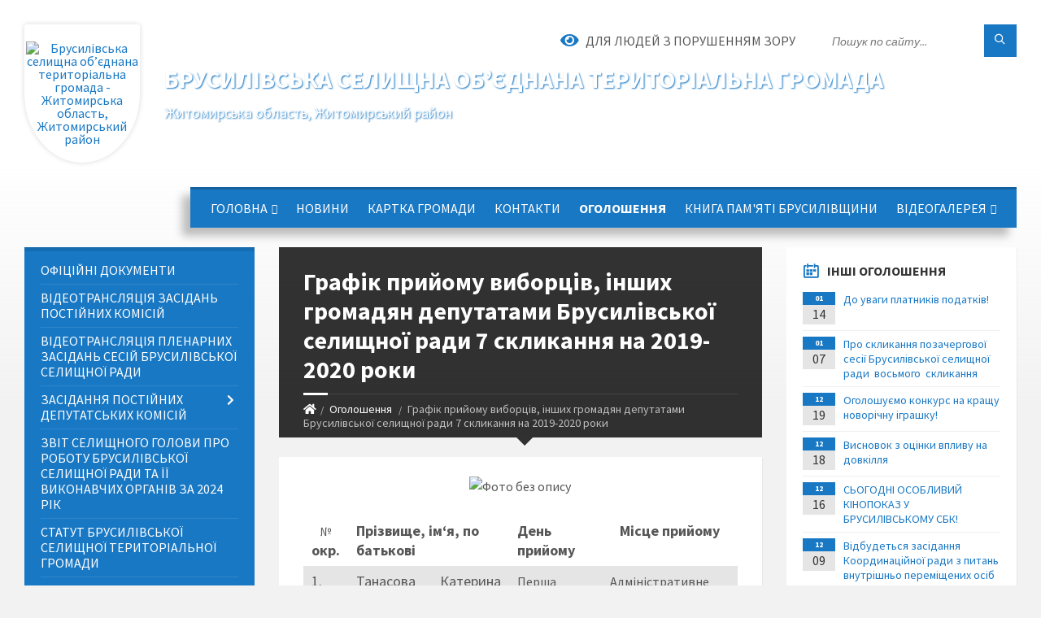

--- FILE ---
content_type: text/html; charset=UTF-8
request_url: https://brusylivska-gromada.gov.ua/news/1569922861/
body_size: 20392
content:
<!DOCTYPE html>
<html class="wide wow-animation" lang="uk">
<head>
	<!--[if IE]><meta http-equiv="X-UA-Compatible" content="IE=edge"><![endif]-->
	<meta charset="utf-8">
	<meta name="viewport" content="width=device-width, initial-scale=1">
	<!--[if IE]><script>
		document.createElement('header');
		document.createElement('nav');
		document.createElement('main');
		document.createElement('section');
		document.createElement('article');
		document.createElement('aside');
		document.createElement('footer');
		document.createElement('figure');
		document.createElement('figcaption');
	</script><![endif]-->
	<title>Графік прийому виборців, інших громадян депутатами Брусилівської селищної ради 7 скликання на 2019-2020 роки | Брусилівська громада</title>
	<meta name="description" content=". . . 	. 		. 			. 			№ окр.. 			. 			. 			Прізвище, ім&amp;lsquo;я, по батькові . 			. 			. 			День прийому . 			. 			. 			Місце прийому . 			. 		. 		. 			. 			1.. 			. 			. 			Танасова Катерина Сергіївна. 			. 			. 			Перша п&amp;rsquo;ятниця кожн">
	<meta name="keywords" content="Графік, прийому, виборців,, інших, громадян, депутатами, Брусилівської, селищної, ради, 7, скликання, на, 2019-2020, роки, |, Брусилівська, громада, 04348504">

	
		<meta property="og:image" content="https://rada.info/upload/users_files/04348504/063c902a101ca085cc36106cfb106679.jpg">
	<meta property="og:image:width" content="536">
	<meta property="og:image:height" content="547">
			<meta property="og:title" content="Графік прийому виборців, інших громадян депутатами Брусилівської селищної ради 7 скликання на 2019-2020 роки">
				<meta property="og:type" content="article">
	<meta property="og:url" content="https://brusylivska-gromada.gov.ua/news/1569922861/">
		
		<link rel="apple-touch-icon" sizes="57x57" href="https://gromada.org.ua/apple-icon-57x57.png">
	<link rel="apple-touch-icon" sizes="60x60" href="https://gromada.org.ua/apple-icon-60x60.png">
	<link rel="apple-touch-icon" sizes="72x72" href="https://gromada.org.ua/apple-icon-72x72.png">
	<link rel="apple-touch-icon" sizes="76x76" href="https://gromada.org.ua/apple-icon-76x76.png">
	<link rel="apple-touch-icon" sizes="114x114" href="https://gromada.org.ua/apple-icon-114x114.png">
	<link rel="apple-touch-icon" sizes="120x120" href="https://gromada.org.ua/apple-icon-120x120.png">
	<link rel="apple-touch-icon" sizes="144x144" href="https://gromada.org.ua/apple-icon-144x144.png">
	<link rel="apple-touch-icon" sizes="152x152" href="https://gromada.org.ua/apple-icon-152x152.png">
	<link rel="apple-touch-icon" sizes="180x180" href="https://gromada.org.ua/apple-icon-180x180.png">
	<link rel="icon" type="image/png" sizes="192x192"  href="https://gromada.org.ua/android-icon-192x192.png">
	<link rel="icon" type="image/png" sizes="32x32" href="https://gromada.org.ua/favicon-32x32.png">
	<link rel="icon" type="image/png" sizes="96x96" href="https://gromada.org.ua/favicon-96x96.png">
	<link rel="icon" type="image/png" sizes="16x16" href="https://gromada.org.ua/favicon-16x16.png">
	<link rel="manifest" href="https://gromada.org.ua/manifest.json">
	<meta name="msapplication-TileColor" content="#ffffff">
	<meta name="msapplication-TileImage" content="https://gromada.org.ua/ms-icon-144x144.png">
	<meta name="theme-color" content="#ffffff">
	
	
		<meta name="robots" content="">
		
	<link rel="preconnect" href="https://fonts.googleapis.com">
	<link rel="preconnect" href="https://fonts.gstatic.com" crossorigin>
	<link href="https://fonts.googleapis.com/css2?family=Source+Sans+Pro:ital,wght@0,400;0,700;1,400;1,700&display=swap" rel="stylesheet">
	
    <link rel="preload" href="//gromada.org.ua/themes/2021_townpress/css/styles_vip.css?v=1.43" as="style">
	<link rel="stylesheet" href="//gromada.org.ua/themes/2021_townpress/css/styles_vip.css?v=1.43">
	<link rel="stylesheet" href="//gromada.org.ua/themes/2021_townpress/css/5877/theme_vip.css?v=1768999642">
	
		<!--[if lt IE 9]>
	<script src="https://oss.maxcdn.com/html5shiv/3.7.2/html5shiv.min.js"></script>
	<script src="https://oss.maxcdn.com/respond/1.4.2/respond.min.js"></script>
	<![endif]-->
	<!--[if gte IE 9]>
	<style type="text/css">
		.gradient { filter: none; }
	</style>
	<![endif]-->

</head>
<body class="">

	<a href="#top_menu" class="skip-link link" aria-label="Перейти до головного меню (Alt+1)" accesskey="1">Перейти до головного меню (Alt+1)</a>
	<a href="#left_menu" class="skip-link link" aria-label="Перейти до бічного меню (Alt+2)" accesskey="2">Перейти до бічного меню (Alt+2)</a>
    <a href="#main_content" class="skip-link link" aria-label="Перейти до головного вмісту (Alt+3)" accesskey="3">Перейти до текстового вмісту (Alt+3)</a>


		<header id="header" class="m-has-standard-menu m-has-header-tools m-has-gmap">
			<div class="header-inner">

				<div class="header-content">
					<div class="c-container">
						<div class="header-content-inner">

							<div class="header-branding m-large-logo">
								<a href="https://brusylivska-gromada.gov.ua/">
									<span id="logo" class="form_1">
										<img src="https://rada.info/upload/users_files/04348504/gerb/Brusilov_coa.png" data-hires="https://rada.info/upload/users_files/04348504/gerb/Brusilov_coa.png" alt="Брусилівська селищна об’єднана територіальна громада - Житомирська область, Житомирський район">
									</span>
									<span>
										<span class="slogan_1">Брусилівська селищна об’єднана територіальна громада</span>
										<span class="slogan_2">Житомирська область, Житомирський район</span>
									</span>
								</a>
							</div>
							
							<div class="header-toggle-holder">

								<button type="button" class="header-toggle">
									<i class="ico-open tp tp-menu"></i>
									<i class="ico-close tp tp-cross"></i>
									<span>Меню</span>
								</button>

								<a rel="nofollow" href="https://brusylivska-gromada.gov.ua/search/" class="header-gmap-switcher" title="Пошук по сайту">
									<i class="fas fa-search"></i>
								</a>

							</div>
							
							<nav class="header-menu" id="top_menu">
								<ul>
																		<li>
										<a href="https://brusylivska-gromada.gov.ua/main/">Головна</a>
																				<ul>
																						<li>
												<a href="https://brusylivska-gromada.gov.ua/brusilivschina-turistichna-10-22-57-29-11-2018/">Брусилівщина туристична</a>
																							</li>
																																</ul>
																			</li>
																		<li>
										<a href="https://brusylivska-gromada.gov.ua/news/">Новини</a>
																			</li>
																		<li>
										<a href="https://brusylivska-gromada.gov.ua/structure/">Картка громади</a>
																			</li>
																		<li>
										<a href="https://brusylivska-gromada.gov.ua/feedback/">Контакти</a>
																			</li>
																		<li class="m-active">
										<a href="https://brusylivska-gromada.gov.ua/more_news/">Оголошення</a>
																			</li>
																		<li>
										<a href="https://brusylivska-gromada.gov.ua/kniga-pamyati-brusilivschini-10-45-53-31-01-2024/">КНИГА ПАМ'ЯТІ БРУСИЛІВЩИНИ</a>
																			</li>
																		<li>
										<a href="https://brusylivska-gromada.gov.ua/videogalereya-13-10-52-11-07-2017/">Відеогалерея</a>
																				<ul>
																						<li>
												<a href="https://brusylivska-gromada.gov.ua/atestaciya-narodnih-kolektiviv-brusilivskoi-gromadi-2021-14-59-41-29-07-2021/">Атестація народних колективів Брусилівської громади 2021</a>
																							</li>
																						<li>
												<a href="https://brusylivska-gromada.gov.ua/onlajnfestival-charivni-melodii-zimovih-svyat-2022-rik-14-44-53-10-01-2022/">Онлайн-фестиваль "Чарівні мелодії зимових свят" 2022 рік</a>
																							</li>
																						<li>
												<a href="https://brusylivska-gromada.gov.ua/najkraschi-roboti-konkursu-uchnivskoi-molodi-duhovni-skarbi-ivana-ogienka-10-19-03-30-11-2017/">Найкращі роботи конкурсу учнівської молоді "Духовні скарби Івана Огієнка"</a>
																							</li>
																						<li>
												<a href="https://brusylivska-gromada.gov.ua/tvorchij-zvit-ednajmosya-ljuba-rodino-2017-r-13-15-15-11-07-2017/">Творчий звіт вокального,театрального, хореографічного мистецтва,художнього слова  та любительських об'єднань, які діють при клубних закладах "Єднаймося, люба, родино"  2017 р. Брусилівської селищної ради</a>
																							</li>
																						<li>
												<a href="https://brusylivska-gromada.gov.ua/onlajnfestival-charivni-melodii-zimovih-svyat-12-51-29-22-12-2020/">Онлайн-фестиваль "Чарівні мелодії зимових свят" 2021</a>
																							</li>
																																</ul>
																			</li>
																										</ul>
							</nav>
							
							<div class="header-tools">

								<div class="header-search">
									<form method="get" action="https://brusylivska-gromada.gov.ua/search/" class="c-search-form">
										<div class="form-fields">
											<input type="text" name="q" value="" placeholder="Пошук по сайту..." aria-label="Введіть пошукову фразу">
											<button type="submit" name="gAction" value="search" class="submit-btn" aria-label="Здійснити пошук"><i class="tp tp-magnifier"></i></button>
										</div>
									</form>
								</div>
								
								<a href="#" rel="nofollow" class="header-gmap-switcher" title="Версія для людей з вадами зору" onclick="return set_special('5208ac5feea3ecdd3f433a51d5b6881e05d24689');">
									<i class="ico-open fas fa-eye"></i>
									<span>Для людей з порушенням зору</span>
								</a>

							</div>

						</div>
					</div>
				</div>

			</div>
		</header>

		<div class="header-bg">
			<div class="header-image" data-autoplay="8">
														<div class="image-layer" style="background-image: url(https://rada.info/upload/users_files/04348504/backgrounds/fon-ukraina-vektor-3.jpg);"></div>
															<div class="image-layer" style="background-image: url(https://rada.info/upload/users_files/04348504/backgrounds/depositphotos_649067300-stock-photo-yellow-blue-abstract-background-colors.jpg);"></div>
												</div>
		</div>

		<div id="core">
			<div class="c-container">
				<div class="row">

					<div class="middle-column col-md-9 col-md-push-3" id="main_content">
					
																					<div class="row">
	
	<div class="middle-column col-md-8">

		<div id="page-content">
			<div class="page-content-inner">
			
				<div id="page-header" class="m-has-breadcrumbs">
					<div class="page-title">
						<h1>Графік прийому виборців, інших громадян депутатами Брусилівської селищної ради 7 скликання на 2019-2020 роки</h1>
					</div>
					<div class="breadcrumbs">
						<ul><li><a href="https://brusylivska-gromada.gov.ua/" title="Головна сторінка"><span class="fa fa-home"></span></a></li><li><a href="https://brusylivska-gromada.gov.ua/more_news/" aria-current="page">Оголошення</a></li> <li class="active">Графік прийому виборців, інших громадян депутатами Брусилівської селищної ради 7 скликання на 2019-2020 роки</li></ul>
					</div>
				</div>

				<div class="post-page post-detail-page">
					<div class="post">
						<div class="post-inner c-content-box m-no-padding">

							<div class="post-core">

								<div class="post-content">
									<div class="post-content-inner">
						
										
										
										<main>
										<p lang="uk-UA" style="text-align: center;"><img alt="Фото без опису"  alt="" src="https://rada.info/upload/users_files/04348504/063c902a101ca085cc36106cfb106679.jpg" style="width: 536px; height: 547px;" /></p>

<table border="1" bordercolor="#000000" cellpadding="7" cellspacing="0" width="652">
	<tbody>
		<tr valign="TOP">
			<td width="35">
			<p align="CENTER" lang="uk-UA">№ <font size="4"><b>окр.</b></font></p>
			</td>
			<td width="274">
			<p lang="uk-UA"><font size="4"><b>Прізвище, ім&lsquo;я, по батькові </b></font></p>
			</td>
			<td width="145">
			<p lang="uk-UA"><font size="4"><b>День прийому </b></font></p>
			</td>
			<td width="141">
			<p align="CENTER" lang="uk-UA"><font size="4"><b>Місце прийому </b></font></p>
			</td>
		</tr>
		<tr valign="TOP">
			<td width="35">
			<p align="JUSTIFY" lang="uk-UA"><font size="4">1.</font></p>
			</td>
			<td width="274">
			<p align="JUSTIFY" lang="uk-UA"><font size="4">Танасова Катерина Сергіївна</font></p>
			</td>
			<td width="145">
			<p align="JUSTIFY" lang="uk-UA"><font size="3">Перша п&rsquo;ятниця кожного місяця</font></p>

			<p align="JUSTIFY" lang="uk-UA"><font size="3">з 9.00 до 13.00</font></p>
			</td>
			<td width="141">
			<p align="JUSTIFY" lang="uk-UA"><font size="3">Адміністративне приміщення селищної ради смт.Брусилів, вул.Небесної Сотні, 2 каб.204</font></p>
			</td>
		</tr>
		<tr valign="TOP">
			<td width="35">
			<p align="JUSTIFY" lang="uk-UA"><font size="4">2. </font></p>
			</td>
			<td width="274">
			<p align="JUSTIFY" lang="uk-UA"><font size="4">Присяжнюк Василь Миколайович</font></p>
			</td>
			<td width="145">
			<p align="JUSTIFY" lang="uk-UA"><font size="3">Перша п&rsquo;ятниця кожного місяця</font></p>

			<p align="JUSTIFY" lang="uk-UA"><font size="3">з 14.00 до 17.00</font></p>
			</td>
			<td width="141">
			<p align="JUSTIFY" lang="uk-UA">&nbsp;</p>

			<p align="JUSTIFY" lang="uk-UA"><font size="3">Адміністративне приміщення селищної ради смт.Брусилів, вул. Небесної Сотні, 2 каб.204</font></p>
			</td>
		</tr>
		<tr valign="TOP">
			<td width="35">
			<p align="JUSTIFY" lang="uk-UA"><font size="4">3.</font></p>
			</td>
			<td width="274">
			<p align="JUSTIFY" lang="uk-UA"><font size="4">Волошенко Алла Анатоліївна</font></p>
			</td>
			<td width="145">
			<p align="JUSTIFY" lang="uk-UA"><font size="3">Друга п&rsquo;ятниця кожного місяця</font></p>

			<p align="JUSTIFY" lang="uk-UA"><font size="3">з 9.00 до 13.00</font></p>
			</td>
			<td width="141">
			<p align="JUSTIFY" lang="uk-UA">&nbsp;</p>

			<p align="JUSTIFY" lang="uk-UA"><font size="3">Адміністративне приміщення селищної ради смт.Брусилів, вул. Небесної Сотні, 2 каб.204</font></p>
			</td>
		</tr>
		<tr valign="TOP">
			<td width="35">
			<p align="JUSTIFY" lang="uk-UA"><font size="4">4. </font></p>
			</td>
			<td width="274">
			<p align="JUSTIFY" lang="uk-UA"><font size="4">Святненко Тарас Григорович</font></p>
			</td>
			<td width="145">
			<p align="JUSTIFY" lang="uk-UA"><font size="3">Друга п&rsquo;ятниця кожного місяця</font></p>

			<p align="JUSTIFY" lang="uk-UA"><font size="3">з 14.00 до 17.00</font></p>
			</td>
			<td width="141">
			<p align="JUSTIFY" lang="uk-UA">&nbsp;</p>

			<p align="JUSTIFY" lang="uk-UA"><font size="3">Адміністративне приміщення селищної ради смт.Брусилів, вул. Небесної Сотні, 2 каб.204</font></p>
			</td>
		</tr>
		<tr valign="TOP">
			<td width="35">
			<p align="JUSTIFY" lang="uk-UA"><font size="4">5.</font></p>
			</td>
			<td width="274">
			<p align="JUSTIFY" lang="uk-UA"><font size="4">Шкадюк Валентина Анатоліївна</font></p>
			</td>
			<td width="145">
			<p align="JUSTIFY" lang="uk-UA"><font size="3">Третя п&rsquo;ятниця кожного місяця</font></p>

			<p align="JUSTIFY" lang="uk-UA"><font size="3">з 9.00 до 13.00</font></p>
			</td>
			<td width="141">
			<p align="JUSTIFY" lang="uk-UA"><font size="3">Адміністративне приміщення селищної ради смт.Брусилів, вул. Небесної Сотні, 2 каб.204</font></p>
			</td>
		</tr>
		<tr valign="TOP">
			<td width="35">
			<p align="JUSTIFY" lang="uk-UA"><font size="4">6.</font></p>
			</td>
			<td width="274">
			<p align="JUSTIFY" lang="uk-UA"><font size="4">Тушинський Володимир Петрович</font></p>
			</td>
			<td width="145">
			<p align="JUSTIFY" lang="uk-UA"><font size="3">Третя п&rsquo;ятниця кожного місяця</font></p>

			<p align="JUSTIFY" lang="uk-UA"><font size="3">з 14.00 до 17.00</font></p>
			</td>
			<td width="141">
			<p align="JUSTIFY" lang="uk-UA"><font size="3">Адміністративне приміщення селищної ради смт.Брусилів, вул. Небесної Сотні, 2 каб.204</font></p>

			<p align="JUSTIFY" lang="uk-UA">&nbsp;</p>
			</td>
		</tr>
		<tr valign="TOP">
			<td height="22" width="35">
			<p align="JUSTIFY" lang="uk-UA"><font size="4">7. </font></p>
			</td>
			<td width="274">
			<p align="JUSTIFY" lang="uk-UA"><font size="4">Бондар Марія Миколаївна</font></p>
			</td>
			<td width="145">
			<p align="JUSTIFY" lang="uk-UA"><font size="3">Перша п&rsquo;ятниця кожного місяця</font></p>

			<p align="JUSTIFY" lang="uk-UA"><font size="3">з 9.00 до 13.00</font></p>
			</td>
			<td width="141">
			<p align="JUSTIFY" lang="uk-UA"><font size="3">Адміністративне приміщення </font></p>

			<p align="JUSTIFY" lang="uk-UA"><font size="3">с.Водотиї вул.Центральна,18</font></p>
			</td>
		</tr>
		<tr valign="TOP">
			<td width="35">
			<p align="JUSTIFY" lang="uk-UA"><font size="4">8.</font></p>
			</td>
			<td width="274">
			<p align="JUSTIFY" lang="uk-UA"><font size="4">Литвиненко Неля Вікторівна</font></p>
			</td>
			<td width="145">
			<p align="JUSTIFY" lang="uk-UA"><font size="3">Перша п&rsquo;ятниця кожного місяця</font></p>

			<p align="JUSTIFY" lang="uk-UA"><font size="3">з 9.00 до 13.00</font></p>
			</td>
			<td width="141">
			<p align="JUSTIFY" lang="uk-UA"><font size="3">Адміністративне приміщення</font></p>

			<p align="JUSTIFY" lang="uk-UA"><font size="3">с.Дивин вул.Центральна,3</font></p>
			</td>
		</tr>
		<tr valign="TOP">
			<td width="35">
			<p align="JUSTIFY" lang="uk-UA"><font size="4">9. </font></p>
			</td>
			<td width="274">
			<p align="JUSTIFY" lang="uk-UA"><font size="4">Залізнюк Леонід Петрович</font></p>
			</td>
			<td width="145">
			<p align="JUSTIFY" lang="uk-UA"><font size="3">Перша п&rsquo;ятниця кожного місяця</font></p>

			<p align="JUSTIFY" lang="uk-UA"><font size="3">з 9.00 до 13.00</font></p>
			</td>
			<td width="141">
			<p align="JUSTIFY" lang="uk-UA"><font size="3">Адміністративне приміщення</font></p>

			<p align="JUSTIFY" lang="uk-UA"><font size="3">с.Карабачин вул. Шевченка,1</font></p>
			</td>
		</tr>
		<tr valign="TOP">
			<td width="35">
			<p align="JUSTIFY" lang="uk-UA"><font size="4">10.</font></p>
			</td>
			<td width="274">
			<p align="JUSTIFY" lang="uk-UA"><font size="4">Аврамчук Катерина Василівна</font></p>
			</td>
			<td width="145">
			<p align="JUSTIFY" lang="uk-UA"><font size="3">Перша п&rsquo;ятниця кожного місяця</font></p>

			<p align="JUSTIFY" lang="uk-UA"><font size="3">з 9.00 до 13.00</font></p>
			</td>
			<td width="141">
			<p align="JUSTIFY"><font size="3">Адміністративне приміщення</font></p>

			<p align="JUSTIFY" lang="uk-UA"><font size="3">с.Лазарівка вул.Набережна,5</font></p>
			</td>
		</tr>
		<tr valign="TOP">
			<td width="35">
			<p align="JUSTIFY" lang="uk-UA"><font size="4">11.</font></p>
			</td>
			<td width="274">
			<p align="JUSTIFY" lang="uk-UA"><font size="4">Тарнавська Майя Володимирівна</font></p>
			</td>
			<td width="145">
			<p align="JUSTIFY" lang="uk-UA"><font size="3">Перша п&rsquo;ятниця кожного місяця</font></p>

			<p align="JUSTIFY" lang="uk-UA"><font size="3">з 9.00 до 13.00</font></p>
			</td>
			<td width="141">
			<p align="JUSTIFY" lang="uk-UA"><font size="3">Адміністративне приміщення</font></p>

			<p align="JUSTIFY" lang="uk-UA"><font size="3">с.Містечко вул.Шляхова,3</font></p>
			</td>
		</tr>
		<tr valign="TOP">
			<td width="35">
			<p align="JUSTIFY" lang="uk-UA"><font size="4">12.</font></p>
			</td>
			<td width="274">
			<p align="JUSTIFY" lang="uk-UA"><font size="4">Коваль Олег Васильович</font></p>
			</td>
			<td width="145">
			<p align="JUSTIFY" lang="uk-UA"><font size="3">Перша п&rsquo;ятниця кожного місяця</font></p>

			<p align="JUSTIFY" lang="uk-UA"><font size="3">з 9.00 до 13.00</font></p>
			</td>
			<td width="141">
			<p align="JUSTIFY"><font size="3">Адміністративне приміщення</font> <font size="3">с. Морозівка </font></p>

			<p align="JUSTIFY" lang="uk-UA"><font size="3">вул. Миру,203</font></p>
			</td>
		</tr>
		<tr valign="TOP">
			<td width="35">
			<p align="JUSTIFY" lang="uk-UA"><font size="4">13.</font></p>
			</td>
			<td width="274">
			<p align="JUSTIFY" lang="uk-UA"><font size="4">Радченко Вікторія Іванівна</font></p>
			</td>
			<td width="145">
			<p align="JUSTIFY" lang="uk-UA"><font size="3">Друга п&rsquo;ятниця кожного місяця</font></p>

			<p align="JUSTIFY" lang="uk-UA"><font size="3">з 9.00 до 13.00</font></p>
			</td>
			<td width="141">
			<p align="JUSTIFY"><font size="3">Адміністративне приміщення</font> <font size="3">с.Морозівка вул. Миру,203</font></p>
			</td>
		</tr>
		<tr valign="TOP">
			<td width="35">
			<p align="JUSTIFY" lang="uk-UA"><font size="4">14.</font></p>
			</td>
			<td width="274">
			<p align="JUSTIFY" lang="uk-UA"><font size="4">Ященко Юрій Григорович</font></p>
			</td>
			<td width="145">
			<p align="JUSTIFY" lang="uk-UA"><font size="3">Перша п&rsquo;ятниця кожного місяця</font></p>

			<p align="JUSTIFY" lang="uk-UA"><font size="3">з 9.00 до 13.00</font></p>
			</td>
			<td width="141">
			<p align="JUSTIFY"><font size="3">Адміністративне приміщення</font> <font size="3">с. Нові Озеряни, </font></p>

			<p align="JUSTIFY" lang="uk-UA"><font size="3">вул.Ніни Сосніної,20</font></p>
			</td>
		</tr>
		<tr valign="TOP">
			<td width="35">
			<p align="JUSTIFY" lang="uk-UA"><font size="4">15. </font></p>
			</td>
			<td width="274">
			<p align="JUSTIFY" lang="uk-UA"><font size="4">Чміль Ірина Вікторівна</font></p>
			</td>
			<td width="145">
			<p align="JUSTIFY" lang="uk-UA"><font size="3">Перша п&rsquo;ятниця кожного місяця</font></p>

			<p align="JUSTIFY" lang="uk-UA"><font size="3">з 9.00 до 13.00</font></p>
			</td>
			<td width="141">
			<p align="JUSTIFY" lang="uk-UA"><font size="3">Адміністративне приміщення с.Озера вул.Житомирська,1а</font></p>
			</td>
		</tr>
		<tr valign="TOP">
			<td width="35">
			<p align="JUSTIFY" lang="uk-UA"><font size="4">16.</font></p>
			</td>
			<td width="274">
			<p align="JUSTIFY" lang="uk-UA"><font size="4">Ковальчук Віктор Миколайович</font></p>
			</td>
			<td width="145">
			<p align="JUSTIFY" lang="uk-UA"><font size="3">Перша п&rsquo;ятниця кожного місяця</font></p>

			<p align="JUSTIFY" lang="uk-UA"><font size="3">з 9.00 до 13.00</font></p>
			</td>
			<td width="141">
			<p align="JUSTIFY" lang="uk-UA"><font size="3">Приміщення с.Осівці вул.Червона, 1а</font></p>
			</td>
		</tr>
		<tr valign="TOP">
			<td width="35">
			<p align="JUSTIFY" lang="uk-UA"><font size="4">17.</font></p>
			</td>
			<td width="274">
			<p align="JUSTIFY" lang="uk-UA"><font size="4">Сорока Андрій Феодосійович</font></p>
			</td>
			<td width="145">
			<p align="JUSTIFY" lang="uk-UA"><font size="3">Перша п&rsquo;ятниця кожного місяця</font></p>

			<p align="JUSTIFY" lang="uk-UA"><font size="3">з 9.00 до 13.00</font></p>
			</td>
			<td width="141">
			<p align="JUSTIFY" lang="uk-UA"><font size="3">Адміністративне приміщення </font></p>

			<p align="JUSTIFY" lang="uk-UA"><font size="3">с. Покришів</font></p>

			<p align="JUSTIFY" lang="uk-UA"><font size="3">вул.Центральна, 19-а</font></p>
			</td>
		</tr>
		<tr valign="TOP">
			<td width="35">
			<p align="JUSTIFY" lang="uk-UA"><font size="4">18.</font></p>
			</td>
			<td width="274">
			<p align="JUSTIFY" lang="uk-UA"><font size="4">Омельчук Віктор Миколайович</font></p>
			</td>
			<td width="145">
			<p align="JUSTIFY" lang="uk-UA"><font size="3">Перша п&rsquo;ятниця кожного місяця</font></p>

			<p align="JUSTIFY" lang="uk-UA"><font size="3">з 9.00 до 13.00</font></p>
			</td>
			<td width="141">
			<p align="JUSTIFY" lang="uk-UA"><font size="3">Адміністративне приміщення с.Романівка вул. Центральна,28</font></p>
			</td>
		</tr>
		<tr valign="TOP">
			<td width="35">
			<p align="JUSTIFY" lang="uk-UA"><font size="4">19.</font></p>
			</td>
			<td width="274">
			<p align="JUSTIFY" lang="uk-UA"><font size="4">Криницький Роман Анатолійович</font></p>
			</td>
			<td width="145">
			<p align="JUSTIFY" lang="uk-UA"><font size="3">Перша п&rsquo;ятниця кожного місяця</font></p>

			<p align="JUSTIFY" lang="uk-UA"><font size="3">з 9.00 до 13.00</font></p>
			</td>
			<td width="141">
			<p align="JUSTIFY" lang="uk-UA"><font size="3">Адміністративне приміщення </font></p>

			<p align="JUSTIFY" lang="uk-UA"><font size="3">с.Скочище вул.Мороженка,40а</font></p>

			<p align="JUSTIFY" lang="uk-UA">&nbsp;</p>
			</td>
		</tr>
		<tr valign="TOP">
			<td width="35">
			<p align="JUSTIFY" lang="uk-UA"><font size="4">20.</font></p>
			</td>
			<td width="274">
			<p align="JUSTIFY" lang="uk-UA"><font size="4">Романенко Віктор Іванович</font></p>
			</td>
			<td width="145">
			<p align="JUSTIFY" lang="uk-UA"><font size="3">Перша п&rsquo;ятниця кожного місяця</font></p>

			<p align="JUSTIFY" lang="uk-UA"><font size="3">з 9.00 до 13.00</font></p>
			</td>
			<td width="141">
			<p align="JUSTIFY" lang="uk-UA"><font size="3">Адміністративне приміщення с.Соболівка вул.Центральна,29б</font></p>
			</td>
		</tr>
		<tr valign="TOP">
			<td width="35">
			<p align="JUSTIFY" lang="uk-UA"><font size="4">21.</font></p>
			</td>
			<td width="274">
			<p align="JUSTIFY" lang="uk-UA"><font size="4">Козар Михайло Дмитрович</font></p>
			</td>
			<td width="145">
			<p align="JUSTIFY" lang="uk-UA"><font size="3">Перша п&rsquo;ятниця кожного місяця</font></p>

			<p align="JUSTIFY" lang="uk-UA"><font size="3">з 9.00 до 13.00</font></p>
			</td>
			<td width="141">
			<p align="JUSTIFY" lang="uk-UA"><font size="3">Адміністративне приміщення </font></p>

			<p align="JUSTIFY" lang="uk-UA"><font size="3">с.Соловіївка вул.Івана Франка,2а</font></p>
			</td>
		</tr>
		<tr valign="TOP">
			<td width="35">
			<p align="JUSTIFY" lang="uk-UA"><font size="4">22.</font></p>
			</td>
			<td width="274">
			<p align="JUSTIFY" lang="uk-UA"><font size="4">Яковина Ярослав Дмитрович</font></p>
			</td>
			<td width="145">
			<p align="JUSTIFY" lang="uk-UA"><font size="3">Перша п&rsquo;ятниця кожного місяця</font></p>

			<p align="JUSTIFY" lang="uk-UA"><font size="3">з 9.00 до 13.00</font></p>
			</td>
			<td width="141">
			<p align="JUSTIFY" lang="uk-UA"><font size="3">Адміністративне приміщення</font></p>

			<p align="JUSTIFY" lang="uk-UA"><font size="3">с.Хомутець вул.Центральна,16</font></p>
			</td>
		</tr>
		<tr valign="TOP">
			<td width="35">
			<p align="JUSTIFY" lang="uk-UA"><font size="4">23.</font></p>
			</td>
			<td width="274">
			<p align="JUSTIFY" lang="uk-UA"><font size="4">Яковина Людмила Анатоліївна</font></p>
			</td>
			<td width="145">
			<p align="JUSTIFY" lang="uk-UA"><font size="3">Друга п&rsquo;ятниця кожного місяця</font></p>

			<p align="JUSTIFY" lang="uk-UA"><font size="3">з 09.00 до 13.00</font></p>
			</td>
			<td width="141">
			<p align="JUSTIFY" lang="uk-UA"><font size="3">Адміністративне приміщення</font></p>

			<p align="JUSTIFY" lang="uk-UA"><font size="3">с.Хомутець вул.Центральна,16</font></p>
			</td>
		</tr>
		<tr valign="TOP">
			<td width="35">
			<p align="JUSTIFY" lang="uk-UA"><font size="4">24.</font></p>
			</td>
			<td width="274">
			<p align="JUSTIFY" lang="uk-UA"><font size="4">Прус Галина Володимирівна</font></p>
			</td>
			<td width="145">
			<p align="JUSTIFY" lang="uk-UA"><font size="3">Перша п&rsquo;ятниця кожного місяця</font></p>

			<p align="JUSTIFY" lang="uk-UA"><font size="3">з 9.00 до 13.00</font></p>
			</td>
			<td width="141">
			<p align="JUSTIFY" lang="uk-UA"><font size="3">Адміністративне приміщення</font></p>

			<p align="JUSTIFY" lang="uk-UA"><font size="3">с. Яструбенька, </font></p>

			<p align="JUSTIFY" lang="uk-UA"><font size="3">вул. Вишнева, 63-а</font></p>
			</td>
		</tr>
	</tbody>
</table>

<p lang="uk-UA">&nbsp;</p>

<p lang="uk-UA">&nbsp;</p>

<p lang="uk-UA">&nbsp;</p>

<p lang="uk-UA" style="text-align: right;"><font size="4">А.ВОЛОШЕНКО, секретар селищної ради </font></p>
										</main>
										
										
									</div>
								</div>

							</div>

							<div class="post-footer">
								<div class="post-footer-inner">

									<div class="post-info">
										<i class="ico tp tp-clock2"></i>
										<span class="post-date">
											01 Жовтня, 2019 о 12:36
										</span>
										<i class="ico far fa-eye"></i>
										<span class="post-views">
											810
										</span>
																			</div>
																		
																		<div class="post-share">
										Сподобалась новина? Поширте:										
																				<a data-type="fb" class="social_share fab fa-facebook" onclick="window.open('https://www.facebook.com/sharer/sharer.php?u=https://brusylivska-gromada.gov.ua/news/1569922861/', '', 'toolbar=0,status=0,scrollbars=1,width=626,height=436'); return false;" href="#" rel="nofollow" title="Поширити у Facebook"></a>
										<a data-type="tw" class="social_share fab fa-twitter" onclick="window.open('https://twitter.com/intent/tweet?url=https://brusylivska-gromada.gov.ua/news/1569922861/&text=%D0%93%D1%80%D0%B0%D1%84%D1%96%D0%BA+%D0%BF%D1%80%D0%B8%D0%B9%D0%BE%D0%BC%D1%83+%D0%B2%D0%B8%D0%B1%D0%BE%D1%80%D1%86%D1%96%D0%B2%2C+%D1%96%D0%BD%D1%88%D0%B8%D1%85+%D0%B3%D1%80%D0%BE%D0%BC%D0%B0%D0%B4%D1%8F%D0%BD+%D0%B4%D0%B5%D0%BF%D1%83%D1%82%D0%B0%D1%82%D0%B0%D0%BC%D0%B8+%D0%91%D1%80%D1%83%D1%81%D0%B8%D0%BB%D1%96%D0%B2%D1%81%D1%8C%D0%BA%D0%BE%D1%97+%D1%81%D0%B5%D0%BB%D0%B8%D1%89%D0%BD%D0%BE%D1%97+%D1%80%D0%B0%D0%B4%D0%B8+7+%D1%81%D0%BA%D0%BB%D0%B8%D0%BA%D0%B0%D0%BD%D0%BD%D1%8F+%D0%BD%D0%B0+2019-2020+%D1%80%D0%BE%D0%BA%D0%B8', '', 'toolbar=0,status=0,scrollbars=1,width=626,height=436'); return false;" href="#" rel="nofollow" title="Поширити у Twitter"></a>
										<a onclick="window.print(); return false;" rel="nofollow" class="social_share fas fa-print" href="#" title="Надрукувати"></a>
									</div>
																		
								</div>
							</div>
							
						</div>
					</div>
					
										<div class="post-navigation">
						<div class="c-content-box">
							<ul>
								<li class="prev m-has-thumb">
																		<div class="prev-inner">
																				<div class="nav-thumb">
											<a href="https://brusylivska-gromada.gov.ua/news/1568274900/"><img src="https://rada.info/upload/users_files/04348504/a7fe6133268c47a2a5fd2fb52a008e52.jpg" alt="Запрошуємо на фестиваль патріотичної пісні &quot;Червона калина&quot;"></a>
										</div>
																				<h5><a href="https://brusylivska-gromada.gov.ua/news/1568274900/">Попередня стаття</a></h5>
										<a href="https://brusylivska-gromada.gov.ua/news/1568274900/">Запрошуємо на фестиваль патріотичної пісні "Червона калина"</a>
									</div>
																	</li>
								<li class="next m-has-thumb">
																		<div class="next-inner">
																				<div class="nav-thumb">
											<a href="https://brusylivska-gromada.gov.ua/news/1570108895/"><img src="https://rada.info/upload/users_files/04348504/c5a252a4f52ac7a41afd56739717e5aa.jpg" alt="Запрошуємо на мітинг"></a>
										</div>
																				<h5><a href="https://brusylivska-gromada.gov.ua/news/1570108895/">Наступна стаття</a></h5>
										<a href="https://brusylivska-gromada.gov.ua/news/1570108895/">Запрошуємо на мітинг</a>
									</div>
																	</li>

							</ul>
						</div>
					</div>
										
					
				</div>
			</div>
		</div>

	</div>
	
	<div class="right-column col-md-4">
		<aside class="sidebar">
			<div class="widget-list">

								<div class="widget events-widget">
					<div class="widget-inner">
						<h3 class="widget-title m-has-ico"><i class="widget-ico tp tp-calendar-full"></i>Інші оголошення</h3>
						<div class="widget-content">
							<ul class="event-list">

																<li class="event m-has-date">
									<div class="event-inner">
										<div class="event-date" title="14.01.2026, 14:03">
											<span class="event-month">01</span>
											<span class="event-day">14</span>
										</div>
										<h4 class="event-title"><a href="https://brusylivska-gromada.gov.ua/news/1768464351/">До уваги платників податків!</a></h4>
									</div>
								</li>
																<li class="event m-has-date">
									<div class="event-inner">
										<div class="event-date" title="07.01.2026, 11:49">
											<span class="event-month">01</span>
											<span class="event-day">07</span>
										</div>
										<h4 class="event-title"><a href="https://brusylivska-gromada.gov.ua/news/1767779593/">Про скликання позачергової сесії Брусилівської селищної ради  восьмого  скликання</a></h4>
									</div>
								</li>
																<li class="event m-has-date">
									<div class="event-inner">
										<div class="event-date" title="19.12.2025, 10:36">
											<span class="event-month">12</span>
											<span class="event-day">19</span>
										</div>
										<h4 class="event-title"><a href="https://brusylivska-gromada.gov.ua/news/1766133520/">Оголошуємо конкурс на кращу новорічну іграшку!</a></h4>
									</div>
								</li>
																<li class="event m-has-date">
									<div class="event-inner">
										<div class="event-date" title="18.12.2025, 12:18">
											<span class="event-month">12</span>
											<span class="event-day">18</span>
										</div>
										<h4 class="event-title"><a href="https://brusylivska-gromada.gov.ua/news/1766053436/">Висновок з оцінки впливу на довкілля</a></h4>
									</div>
								</li>
																<li class="event m-has-date">
									<div class="event-inner">
										<div class="event-date" title="16.12.2025, 11:02">
											<span class="event-month">12</span>
											<span class="event-day">16</span>
										</div>
										<h4 class="event-title"><a href="https://brusylivska-gromada.gov.ua/news/1765875803/">СЬОГОДНІ ОСОБЛИВИЙ КІНОПОКАЗ У БРУСИЛІВСЬКОМУ СБК!</a></h4>
									</div>
								</li>
																<li class="event m-has-date">
									<div class="event-inner">
										<div class="event-date" title="09.12.2025, 13:50">
											<span class="event-month">12</span>
											<span class="event-day">09</span>
										</div>
										<h4 class="event-title"><a href="https://brusylivska-gromada.gov.ua/news/1765281170/">Відбудеться засідання Координаційної ради з питань внутрішньо переміщених осіб при виконавчому комітеті Брусилівської селищної ради</a></h4>
									</div>
								</li>
								
							</ul>
							<p class="show-all-btn"><a href="https://brusylivska-gromada.gov.ua/more_news/">Всі оголошення</a></p>
						</div>
					</div>
				</div>
				
				


<div id="banner_block">

	
	<p style="text-align: center;"><a rel="nofollow" href="https://howareu.com/"><img alt="Фото без опису"  src="https://rada.info/upload/users_files/04348504/23a8140104e3f3a3ce7444e656484192.jpg" style="width: 1081px; height: 1081px;" /></a></p>

<p style="text-align:center"><a rel="nofollow" href="https://rada.info/upload/users_files/04348504/93d8d0b05dde4a445e24f9972606e8d7.pdf"><img alt="Фото без опису" src="https://rada.info/upload/users_files/04348504/490ed4f0f1630cdfed634a23708cf211.jpg" style="width: 400px; height: 561px;" /></a></p>

<p style="text-align:center"><a rel="nofollow" href="https://brusylivska-gromada.gov.ua/garyacha-liniya-15-40-36-15-05-2017/"><img alt="Фото без опису" src="https://rada.info/upload/users_files/04348504/776c2578a1701d84ded27f97ca9c7fef.jpg" style="width: 400px; height: 182px;" /></a></p>

<p style="text-align:center"><a rel="nofollow" href="https://brusylivska-gromada.gov.ua/garyacha-liniya-15-40-36-15-05-2017/"><img alt="Фото без опису" src="https://rada.info/upload/users_files/04348504/21ce01e608a3ed244e020e2b46a4a43d.jpg" style="width: 400px; height: 300px;" /></a></p>

<p>&nbsp;</p>

<p style="text-align:center"><a rel="nofollow" href="https://decentralization.gov.ua/"><img alt="Фото без опису" src="https://rada.info/upload/users_files/04348504/51c94a96e7826cfa138a625b724e842b.jpg" style="width: 300px; height: 153px;" /></a></p>

<p>&nbsp;</p>

<p style="text-align:center">&nbsp;</p>

<p style="text-align:center"><a rel="nofollow" href="https://mkip.gov.ua/"><img alt="Фото без опису" src="https://rada.info/upload/users_files/04348504/e6ad8135933ae73df997b28dd1aff4bb.jpg" style="width: 300px; height: 300px;" /></a></p>

<p style="text-align:center"><a rel="nofollow" href="https://data.gov.ua/"><img alt="Фото без опису" src="https://rada.info/upload/users_files/04348504/636163da4936dc70ac825e14af18c27c.jpg" style="width: 300px; height: 158px;" /></a></p>

<p style="text-align:center"><a rel="nofollow" href="http://eu-ua.org/"><img alt="Фото без опису" src="https://rada.info/upload/users_files/04348504/f2911506f34b7d5939f5a3594f259585.jpg" style="width: 300px; height: 175px;" /></a></p>

<p style="text-align:center">&nbsp;</p>

<p style="text-align:center">&nbsp;</p>

<p style="text-align:center"><a rel="nofollow" href="http://www.president.gov.ua/"><img alt="ПРЕЗИДЕНТ УКРАЇНИ" src="https://gromada.info/upload/images/banner_prezident_262.png" style="height:63px; margin-bottom:2px; width:262px" /></a></p>
	<div class="clearfix"></div>

	
	<div class="clearfix"></div>

</div>
			</div>
		</aside>
	</div>
	
</div>

<hr class="c-separator m-margin-top-small m-margin-bottom-small m-transparent hidden-lg hidden-md">																			
					</div>

					<div class="left-column sidebar col-md-3 col-md-pull-9">
						<aside class="sidebar">

							
							<nav class="side-menu m-left-side m-show-submenu" id="left_menu">
								<ul>
																		<li class="from_sidebar_menu">
										<a href="https://brusylivska-gromada.gov.ua/docs/">Офіційні документи</a>
																			</li>
																		<li class="from_sidebar_menu">
										<a href="https://brusylivska-gromada.gov.ua/videotranslyaciya-zasidan-postijnih-komisij-14-08-27-22-08-2024/">Відеотрансляція засідань постійних комісій</a>
																			</li>
																		<li class="from_sidebar_menu">
										<a href="https://brusylivska-gromada.gov.ua/videotranslyaciya-plenarnih-zasidan-sesij-brusilivskoi-selischnoi-radi-14-11-28-22-08-2024/">Відеотрансляція пленарних засідань сесій Брусилівської селищної ради</a>
																			</li>
																		<li class="from_sidebar_menu">
										<a href="https://brusylivska-gromada.gov.ua/zasidannya-postijnih-deputatskih-komisij-15-05-01-10-04-2025/">ЗАСІДАННЯ ПОСТІЙНИХ ДЕПУТАТСЬКИХ КОМІСІЙ</a>
																				<ul>
																						<li>
												<a href="https://brusylivska-gromada.gov.ua/bjudzhetna-15-06-52-10-04-2025/">Бюджетна</a>
																								<ul>
																										<li>
														<a href="https://brusylivska-gromada.gov.ua/poryadok-dennij-zasidannya-postijnoi-deputatskoi-komisii-z-pitan-finansiv-bjudzhetu-komunalnoi-vlasnosti-socialnoekonomichnogo-rozvitku-inve-13-51-39-18-09-2025/">Порядок денний засідання постійної депутатської комісії з питань фінансів, бюджету, комунальної власності, соціально-економічного розвитку, інвестицій, міжнародного співробітництва</a>
													</li>
																																						</ul>
																							</li>
																						<li>
												<a href="https://brusylivska-gromada.gov.ua/gumanitarna-15-07-22-10-04-2025/">Гуманітарна</a>
																							</li>
																						<li>
												<a href="https://brusylivska-gromada.gov.ua/zemelna-15-07-42-10-04-2025/">Земельна</a>
																							</li>
																						<li>
												<a href="https://brusylivska-gromada.gov.ua/reglamentna-zakonnist-15-08-05-10-04-2025/">Регламентна, законність</a>
																							</li>
																																</ul>
																			</li>
																		<li class="from_sidebar_menu">
										<a href="https://brusylivska-gromada.gov.ua/zvit-selischnogo-golovi-pro-robotu-brusilivskoi-selischnoi-radi-ta-ii-vikonavchih-organiv-za-2024-rik-15-43-24-10-02-2025/">ЗВІТ СЕЛИЩНОГО ГОЛОВИ ПРО РОБОТУ БРУСИЛІВСЬКОЇ СЕЛИЩНОЇ РАДИ ТА ЇЇ ВИКОНАВЧИХ ОРГАНІВ ЗА 2024 РІК</a>
																			</li>
																		<li class="from_sidebar_menu">
										<a href="https://brusylivska-gromada.gov.ua/statut-brusilivskoi-selischnoi-teritorialnoi-gromadi-10-21-23-28-05-2024/">Статут Брусилівської селищної територіальної громади</a>
																			</li>
																		<li class="from_sidebar_menu">
										<a href="https://brusylivska-gromada.gov.ua/zapobigannya-poshirennju-koronavirusu-covid19-10-19-41-10-04-2020/">Запобігання поширенню коронавірусу COVID-19</a>
																			</li>
																		<li class="from_sidebar_menu">
										<a href="https://brusylivska-gromada.gov.ua/vibori-2020-10-29-40-11-09-2020/">ВИБОРИ 2020</a>
																			</li>
																		<li class="from_sidebar_menu">
										<a href="https://brusylivska-gromada.gov.ua/garyacha-liniya-15-40-36-15-05-2017/">ГАРЯЧА ЛІНІЯ</a>
																			</li>
																		<li class="from_sidebar_menu">
										<a href="https://brusylivska-gromada.gov.ua/osobistij-prijom-gromadyan-11-59-02-30-11-2022/">ОСОБИСТИЙ ПРИЙОМ ГРОМАДЯН</a>
																			</li>
																		<li class="from_sidebar_menu">
										<a href="https://brusylivska-gromada.gov.ua/informaciya-schodo-faktichnogo-vikonannya-pokaznikiv-zagalnogo-fondu-miscevih-bjudzhetiv-obednanih-teritorialnih-gromad-za-sichencherven-2017-roku-16-/">Бюджет громади</a>
																				<ul>
																						<li>
												<a href="https://brusylivska-gromada.gov.ua/zviti-bjudzhetnih-program-za-2017-rik-17-03-12-15-03-2018/">«Звіти бюджетних програм за 2017 рік»</a>
																							</li>
																						<li>
												<a href="https://brusylivska-gromada.gov.ua/rozporyadzhennya-selischnogo-golovi-13-59-41-10-03-2020/">Розпорядження селищного голови</a>
																								<ul>
																										<li>
														<a href="https://brusylivska-gromada.gov.ua/rozporyadzhennya-selischnogo-golovi-№25-14-14-05-10-03-2020/">Розпорядження селищного голови №25 від 27.02.2020 р.</a>
													</li>
																																						</ul>
																							</li>
																						<li>
												<a href="https://brusylivska-gromada.gov.ua/zvit-pro-vikonannya-pasporta-bjudzhetnoi-programi-na-2017-rik-10-22-52-15-02-2018/">Звіт про виконання паспорта бюджетної програми на 2017 рік</a>
																							</li>
																						<li>
												<a href="https://brusylivska-gromada.gov.ua/zviti-16-56-28-19-07-2017/">Звіт про виконання селищного бюджету за 2017 рік</a>
																							</li>
																						<li>
												<a href="https://brusylivska-gromada.gov.ua/pasporti-bjudzhetnih-program-na-2018-rik-15-39-10-13-03-2018/">Паспорти бюджетних програм на 2018 рік</a>
																							</li>
																						<li>
												<a href="https://brusylivska-gromada.gov.ua/pasporti-bjudzhetnih-program-na-2020-rik-12-03-28-21-01-2020/">Паспорти бюджетних програм на 2020 рік</a>
																							</li>
																						<li>
												<a href="https://brusylivska-gromada.gov.ua/pasporti-bjudzhetnih-program-na-2017-rik-15-41-19-20-07-2017/">Паспорти бюджетних програм на 2017 рік</a>
																							</li>
																						<li>
												<a href="https://brusylivska-gromada.gov.ua/pasporti-bjudzhetnih-program-na-2019-rik-13-49-59-15-02-2019/">Паспорти бюджетних програм на 2019 рік</a>
																							</li>
																						<li>
												<a href="https://brusylivska-gromada.gov.ua/zviti-pro-vikonannya-pasportiv-bjudzhetnih-program-na-2019-rik-12-22-15-20-03-2020/">Звіти про виконання паспортів бюджетних програм на 2019 рік</a>
																							</li>
																						<li>
												<a href="https://brusylivska-gromada.gov.ua/pasporti-bjudzhetnih-program-na-2022-rik-11-43-21-17-01-2022/">Паспорти бюджетних програм на 2022 рік</a>
																							</li>
																						<li>
												<a href="https://brusylivska-gromada.gov.ua/zvit-pro-vikonannya-bjudzhetu-brusilivskoi-selischnoi-radi--za-2022-rik-11-51-34-15-02-2022/">Звіт про виконання бюджету  Брусилівської селищної ради   за 2022 рік</a>
																							</li>
																						<li>
												<a href="https://brusylivska-gromada.gov.ua/zvit-pro-vikonannya-bjudzhetu-brusilivskoi-selischnoi-radi--za-2020-rik-12-30-37-23-02-2021/">Звіт про виконання бюджету  Брусилівської селищної ради   за 2020 рік</a>
																							</li>
																						<li>
												<a href="https://brusylivska-gromada.gov.ua/informaciya-pro-vikonannya-bjudzhetu-selischnoi-teritorialnoi-gromadi-za-2021-rik-11-38-16-25-03-2021/">Інформація про виконання бюджету селищної територіальної громади за  2021 рік</a>
																							</li>
																						<li>
												<a href="https://brusylivska-gromada.gov.ua/pasporti-bjudzhetnih-program-na-2021-rik-17-37-20-23-06-2021/">Паспорти бюджетних програм на 2021 рік</a>
																							</li>
																						<li>
												<a href="https://brusylivska-gromada.gov.ua/bjudzhetni-zapiti-na-2022-rik-16-05-53-05-01-2022/">Бюджетні запити на 2022 рік</a>
																							</li>
																						<li>
												<a href="https://brusylivska-gromada.gov.ua/pasporti-bjudzhetnih-program-na-2023-rik-15-56-08-10-01-2023/">Паспорти бюджетних програм на 2023 рік</a>
																							</li>
																						<li>
												<a href="https://brusylivska-gromada.gov.ua/pro-shvalennya-pokaznikiv-selischnogo-bjudzhetu-brusilivskoi-selischnoi-teritorialnoi-gromadi-na-2023-rik-11-22-25-01-12-2022/">Про схвалення показників селищного бюджету Брусилівської селищної територіальної громади на 2023 рік</a>
																							</li>
																						<li>
												<a href="https://brusylivska-gromada.gov.ua/bjudzhetni-zapiti-na-2024-rik-10-39-11-29-12-2023/">Бюджетні запити на 2024 рік</a>
																							</li>
																						<li>
												<a href="https://brusylivska-gromada.gov.ua/pasporti-bjudzhetnih-program-na-2024-rik-12-40-03-16-01-2024/">Паспорти бюджетних програм на 2024 рік</a>
																							</li>
																						<li>
												<a href="https://brusylivska-gromada.gov.ua/zvit-pro-vikonannya-bjudzhetu-brusilivskoi-selischnoi-radi-za-2024-rik-14-16-01-06-02-2024/">Звіт про виконання бюджету Брусилівської селищної ради за 2024 рік</a>
																							</li>
																						<li>
												<a href="https://brusylivska-gromada.gov.ua/bjudzhet-gromadi-2024-14-47-32-02-11-2023/">Бюджет громади 2024</a>
																							</li>
																						<li>
												<a href="https://brusylivska-gromada.gov.ua/zvit-pro-vikonannya-bjudzhetu-brusilivskoi-selischnoi-radi-za-2023-rik-13-57-21-13-02-2023/">Звіт про виконання бюджету Брусилівської селищної ради за 2023 рік</a>
																							</li>
																						<li>
												<a href="https://brusylivska-gromada.gov.ua/bjudzhetni-zapiti-na-2025-rik-10-19-42-24-12-2024/">Бюджетні запити на 2025 рік</a>
																							</li>
																						<li>
												<a href="https://brusylivska-gromada.gov.ua/zvit-pro-vikonannya-bjudzhetu-brusilivskoi-selischnoi-radi-za-2025-rik-15-23-31-04-03-2025/">Звіт про виконання бюджету Брусилівської селищної ради за 2025 рік</a>
																							</li>
																						<li>
												<a href="https://brusylivska-gromada.gov.ua/zvit-pro-vikonannya-pasportiv-bjudzhetnih-program-na-2024-rik-15-29-58-03-03-2025/">Звіт про виконання паспортів бюджетних програм на 2024 рік</a>
																							</li>
																						<li>
												<a href="https://brusylivska-gromada.gov.ua/pasporti-bjudzhetnih-program-na-2025-rik-12-46-12-17-02-2025/">Паспорти бюджетних програм на 2025 рік</a>
																							</li>
																						<li>
												<a href="https://brusylivska-gromada.gov.ua/pro-bjudzhet-brusilivskoi-selischnoi-teritorialnoi-gromadi-na-2026-rik-15-21-43-03-12-2025/">Про бюджет Брусилівської селищної  територіальної громади на 2026 рік</a>
																							</li>
																																</ul>
																			</li>
																		<li class="from_sidebar_menu">
										<a href="https://brusylivska-gromada.gov.ua/komunalne-majno-ta-zemelni-resursi-14-17-26-23-07-2020/">Комунальне майно та земельні ресурси</a>
																			</li>
																		<li class="from_sidebar_menu">
										<a href="https://brusylivska-gromada.gov.ua/podatkova-informue-13-50-49-03-02-2023/">ПОДАТКОВА ІНФОРМУЄ</a>
																			</li>
																		<li class="from_sidebar_menu">
										<a href="https://brusylivska-gromada.gov.ua/podatki-ta-zbori-14-05-17-16-01-2023/">Податки І збори</a>
																			</li>
																		<li class="from_sidebar_menu">
										<a href="https://brusylivska-gromada.gov.ua/p-r-o-g-r-a-m-a-ekonomichnogo-i-socialnogo-rozvitku-brusilivskoi-selischnoi-radi-na-2017-rik-16-39-28-15-06-2017/">Програма економічного і соціального розвитку Брусилівської селищної  ради</a>
																			</li>
																		<li class="from_sidebar_menu">
										<a href="https://brusylivska-gromada.gov.ua/regulyatorna-diyalnist-15-52-23-18-12-2017/">Регуляторна діяльність</a>
																			</li>
																		<li class="from_sidebar_menu">
										<a href="https://brusylivska-gromada.gov.ua/zagalnij-viddil-brusilivskoi-selischnoi-radi-10-02-30-25-01-2023/">Загальний відділ Брусилівської селищної ради</a>
																			</li>
																		<li class="from_sidebar_menu">
										<a href="https://brusylivska-gromada.gov.ua/dostup-do-publichnoi-informacii-10-04-21-25-01-2023/">Доступ до публічної інформації</a>
																				<ul>
																						<li>
												<a href="https://brusylivska-gromada.gov.ua/zviti-schodo-zadovolennya-zapitiv-na-informaciju-za-2023-rik-14-40-36-09-02-2023/">Звіти щодо задоволення запитів на інформацію</a>
																							</li>
																																</ul>
																			</li>
																		<li class="from_sidebar_menu">
										<a href="https://brusylivska-gromada.gov.ua/zahist-prav-spozhivachiv-1522748829/">Захист прав споживачів</a>
																			</li>
																		<li class="from_sidebar_menu">
										<a href="https://brusylivska-gromada.gov.ua/istoriya-brusilivschini-11-46-06-14-06-2019/">Історія Брусилівщини</a>
																			</li>
																		<li class="from_sidebar_menu">
										<a href="https://brusylivska-gromada.gov.ua/strategiya-rozvitku-gromadi-na-period-do-2027-roku-13-50-39-12-03-2018/">Стратегія розвитку громади на період до 2027 року</a>
																			</li>
																		<li class="from_sidebar_menu">
										<a href="https://brusylivska-gromada.gov.ua/opis-gerba-14-42-46-12-04-2017/">Опис герба</a>
																			</li>
																		<li class="from_sidebar_menu">
										<a href="https://brusylivska-gromada.gov.ua/istorichna-dovidka-14-51-51-12-04-2017/">Історична довідка</a>
																			</li>
																		<li class="from_sidebar_menu">
										<a href="https://brusylivska-gromada.gov.ua/golova-gromadi-14-54-03-12-04-2017/">Голова громади</a>
																			</li>
																		<li class="from_sidebar_menu">
										<a href="https://brusylivska-gromada.gov.ua/ukraina-es-10-07-28-10-10-2019/">Україна - ЄС</a>
																			</li>
																		<li class="from_sidebar_menu">
										<a href="https://brusylivska-gromada.gov.ua/viddil-mistobuduvannya-arhitekturi-ta-zemelnih-vidnosin-brusilivskoi-selischnoi-radi-16-33-56-10-01-2018/">Відділ містобудування та архітектури Брусилівської селищної ради</a>
																				<ul>
																						<li>
												<a href="https://brusylivska-gromada.gov.ua/generalni-plani-11-06-25-05-02-2019/">Генеральні плани</a>
																							</li>
																						<li>
												<a href="https://brusylivska-gromada.gov.ua/onovleni-generalni-plani-13-29-33-30-01-2024/">Оновлені генеральні плани</a>
																							</li>
																						<li>
												<a href="https://brusylivska-gromada.gov.ua/gromadski-sluhannya-13-30-25-30-01-2024/">Громадські слухання</a>
																								<ul>
																										<li>
														<a href="https://brusylivska-gromada.gov.ua/2023-rik-13-55-07-18-12-2024/">2023 рік</a>
													</li>
																										<li>
														<a href="https://brusylivska-gromada.gov.ua/2024-rik-14-04-14-18-12-2024/">2024 рік</a>
													</li>
																																						</ul>
																							</li>
																																</ul>
																			</li>
																		<li class="from_sidebar_menu">
										<a href="https://brusylivska-gromada.gov.ua/transport-17-41-30-01-08-2019/">Транспорт</a>
																			</li>
																		<li class="from_sidebar_menu">
										<a href="https://brusylivska-gromada.gov.ua/infrastrukturna-subvenciya-09-44-20-17-12-2019/">Інфраструктурна субвенція</a>
																				<ul>
																						<li>
												<a href="https://brusylivska-gromada.gov.ua/perelik-proektiv-scho-mozhut-realizovuvatisya-za-rahunok-subvencii-z-derzhavnogo-bjudzhetu-miscevim-bjudzhetam-na-formuvannya-infrastrukturi-obednanih/">Перелік проєктів, що можуть реалізовуватися за рахунок субвенції з державного бюджету місцевим бюджетам на формування інфраструктури об'єднаних територіальних громад у 2019 році в Брусилівській об'єднаній територіальній громаді</a>
																							</li>
																																</ul>
																			</li>
																		<li class="from_sidebar_menu">
										<a href="https://brusylivska-gromada.gov.ua/gromadskij-bjudzhet-14-17-27-13-09-2018/">Громадський бюджет</a>
																			</li>
																		<li class="from_sidebar_menu">
										<a href="https://brusylivska-gromada.gov.ua/protidiya-domashnomu-nasilstvu-16-58-44-10-06-2019/">Протидія домашньому насильству</a>
																			</li>
																		<li class="from_sidebar_menu">
										<a href="https://brusylivska-gromada.gov.ua/viddil-osviti-ta-sportu-brusilivskoi-selischnoi-radi-11-29-30-07-12-2017/">Відділ освіти та спорту Брусилівської селищної ради</a>
																				<ul>
																						<li>
												<a href="https://brusylivska-gromada.gov.ua/vodotii-zdo-09-32-52-08-12-2017/">Водотиї ДНЗ "Сонечко"</a>
																							</li>
																						<li>
												<a href="https://brusylivska-gromada.gov.ua/divin-dnz-10-06-07-08-12-2017/">Дивин ДНЗ "Вишенька"</a>
																							</li>
																						<li>
												<a href="https://brusylivska-gromada.gov.ua/dolinivskij-dnz-10-11-32-08-12-2017/">Долинівський ДНЗ "Ромашка"</a>
																							</li>
																						<li>
												<a href="https://brusylivska-gromada.gov.ua/novi-ozeryani-dnz-10-22-17-08-12-2017/">Нові Озеряни ДНЗ "Мрія"</a>
																							</li>
																						<li>
												<a href="https://brusylivska-gromada.gov.ua/pokrishiv-dnz-10-57-49-08-12-2017/">Покришів ДНЗ "Золотий ключик"</a>
																							</li>
																						<li>
												<a href="https://brusylivska-gromada.gov.ua/privorittya-dnz-10-59-39-08-12-2017/">Приворіття ДНЗ "Калинонька"</a>
																							</li>
																						<li>
												<a href="https://brusylivska-gromada.gov.ua/yastrubenka-dnz-11-03-56-08-12-2017/">Яструбенька ДНЗ "Чебурашка"</a>
																							</li>
																						<li>
												<a href="https://brusylivska-gromada.gov.ua/piliponka-dnz-11-18-19-08-12-2017/">Пилипонка ДНЗ "Барвіночок"</a>
																							</li>
																						<li>
												<a href="https://brusylivska-gromada.gov.ua/skochische-dnz-11-31-01-08-12-2017/">Скочище ДНЗ "Ромашка"</a>
																							</li>
																						<li>
												<a href="https://brusylivska-gromada.gov.ua/homutec-dnz-12-06-18-08-12-2017/">Хомутець ДНЗ "Малятко"</a>
																							</li>
																						<li>
												<a href="https://brusylivska-gromada.gov.ua/morozivskij-dnz-12-20-48-08-12-2017/">Морозівський ДНЗ "Сонечко"</a>
																							</li>
																						<li>
												<a href="https://brusylivska-gromada.gov.ua/piliponska-zosh-14-48-58-08-12-2017/">Пилипонська ЗОШ</a>
																							</li>
																						<li>
												<a href="https://brusylivska-gromada.gov.ua/pokrishivska-zosh-14-51-37-08-12-2017/">Покришівська ЗОШ</a>
																							</li>
																						<li>
												<a href="https://brusylivska-gromada.gov.ua/lazarivskij-nvk-14-53-59-08-12-2017/">Лазарівський НВК</a>
																							</li>
																						<li>
												<a href="https://brusylivska-gromada.gov.ua/novoozeryanska-zosh-14-55-04-08-12-2017/">Новоозерянська ЗОШ</a>
																							</li>
																						<li>
												<a href="https://brusylivska-gromada.gov.ua/privorotska-zosh-14-56-22-08-12-2017/">Приворотська ЗОШ</a>
																							</li>
																						<li>
												<a href="https://brusylivska-gromada.gov.ua/vodotiivskij-nvk-14-57-48-08-12-2017/">Водотиївський НВК</a>
																							</li>
																						<li>
												<a href="https://brusylivska-gromada.gov.ua/brusilivska-gimnaziya-14-59-21-08-12-2017/">Брусилівська гімназія</a>
																							</li>
																						<li>
												<a href="https://brusylivska-gromada.gov.ua/osiveckij-nvk-15-01-01-08-12-2017/">Осівецький НВК</a>
																							</li>
																						<li>
												<a href="https://brusylivska-gromada.gov.ua/morozivska-zosh-15-02-08-08-12-2017/">Морозівська ЗОШ</a>
																							</li>
																						<li>
												<a href="https://brusylivska-gromada.gov.ua/divinska-zosh-15-05-10-08-12-2017/">Дивинська ЗОШ</a>
																							</li>
																						<li>
												<a href="https://brusylivska-gromada.gov.ua/soloviivska-zosh-15-06-58-08-12-2017/">Соловіївська ЗОШ</a>
																							</li>
																						<li>
												<a href="https://brusylivska-gromada.gov.ua/bikivska-zosh-15-08-12-08-12-2017/">Биківська ЗОШ</a>
																							</li>
																						<li>
												<a href="https://brusylivska-gromada.gov.ua/brusilivska-zosh-№1-15-09-21-08-12-2017/">Брусилівська ЗОШ №1</a>
																							</li>
																						<li>
												<a href="https://brusylivska-gromada.gov.ua/homutecka-zosh-15-13-01-08-12-2017/">Хомутецька ЗОШ</a>
																							</li>
																						<li>
												<a href="https://brusylivska-gromada.gov.ua/sobolivskij-dnz-15-20-29-08-12-2017/">Соболівський ДНЗ  "Сонечко"</a>
																							</li>
																						<li>
												<a href="https://brusylivska-gromada.gov.ua/soloviivskij-dnz-15-31-31-08-12-2017/">Соловіївський ДНЗ "Дзвіночок"</a>
																							</li>
																						<li>
												<a href="https://brusylivska-gromada.gov.ua/brusilivskij-dnz-vinochok-15-35-22-08-12-2017/">Брусилівський ДНЗ "Віночок"</a>
																							</li>
																						<li>
												<a href="https://brusylivska-gromada.gov.ua/cdjut-mriya-15-36-30-08-12-2017/">ЦДЮТ "Мрія"</a>
																							</li>
																						<li>
												<a href="https://brusylivska-gromada.gov.ua/bikiv-dnz-11-33-03-07-12-2017/">Биків ДНЗ  "Лісова казка"</a>
																							</li>
																																</ul>
																			</li>
																		<li class="from_sidebar_menu">
										<a href="https://brusylivska-gromada.gov.ua/more_news2/">Події</a>
																			</li>
																		<li class="from_sidebar_menu">
										<a href="https://brusylivska-gromada.gov.ua/bezbarernist-19-07-08-04-11-2021/">Безбар'єрність</a>
																				<ul>
																						<li>
												<a href="https://brusylivska-gromada.gov.ua/bezbarernist-2023-10-52-59-31-10-2024/">Безбар'єрність 2023</a>
																							</li>
																						<li>
												<a href="https://brusylivska-gromada.gov.ua/bezbarernist-2024-11-26-33-30-10-2024/">Безбар'єрність 2024</a>
																							</li>
																						<li>
												<a href="https://brusylivska-gromada.gov.ua/bezbarernist-2025-16-17-46-23-06-2025/">Безбар'єрність 2025</a>
																							</li>
																						<li>
												<a href="https://brusylivska-gromada.gov.ua/normativna-baza-11-30-05-19-11-2024/">Нормативна база</a>
																							</li>
																																</ul>
																			</li>
																		<li class="from_sidebar_menu">
										<a href="https://brusylivska-gromada.gov.ua/komisiya-z-rozglyadu-pitan-schodo-nadannya-dopomogi-dlya-virishennya-zhitlovogo-pitannya-okremim-kategoriyam-vnutrishno-peremischenih-osib-s-12-05-26-28-11-2025/">Комісія з розгляду питань щодо надання допомоги для вирішення житлового питання окремим категоріям внутрішньо переміщених осіб, що проживали на тимчасово окупованій території</a>
																			</li>
																		<li class="from_sidebar_menu">
										<a href="https://brusylivska-gromada.gov.ua/zabezpechennya-rivnih-prav-i-mozhlivostej-zhinok-i-cholovikiv-15-26-39-04-08-2025/">Забезпечення рівних прав і можливостей жінок і чоловіків</a>
																			</li>
																		<li class="from_sidebar_menu">
										<a href="https://brusylivska-gromada.gov.ua/molodizhna-rada-14-36-19-02-01-2026/">Молодіжна рада</a>
																			</li>
																		<li class="from_sidebar_menu">
										<a href="https://brusylivska-gromada.gov.ua/investicijnij-pasport-10-54-06-18-11-2022/">Інвестиційний паспорт</a>
																			</li>
																		<li class="from_sidebar_menu">
										<a href="https://brusylivska-gromada.gov.ua/protidiya-torgivli-ljudmi-14-01-15-30-11-2020/">Протидія торгівлі людьми</a>
																			</li>
																		<li class="from_sidebar_menu">
										<a href="https://brusylivska-gromada.gov.ua/dani-obliku-gromadyan-yaki-potrebujut-polipshennya-zhitlovih-umov-kvartirnij-oblik-14-04-28-11-02-2021/">Дані обліку громадян, які потребують поліпшення житлових умов (квартирний облік)</a>
																			</li>
																		<li class="from_sidebar_menu">
										<a href="https://brusylivska-gromada.gov.ua/zviti-deputativ-16-54-49-07-04-2025/">ЗВІТИ ДЕПУТАТІВ</a>
																			</li>
																		<li class="from_sidebar_menu">
										<a href="https://brusylivska-gromada.gov.ua/cnap-centr-nadannya-administrativnih-poslug-brusilivskoi-selischnoi-radi-18-34-02-12-03-2021/">ЦНАП «Центр надання адміністративних послуг» Брусилівської селищної ради</a>
																			</li>
																		<li class="from_sidebar_menu">
										<a href="https://brusylivska-gromada.gov.ua/medicina-13-10-08-22-01-2021/">Медицина</a>
																			</li>
																		<li class="from_sidebar_menu">
										<a href="https://brusylivska-gromada.gov.ua/korupciya-17-16-23-10-02-2022/">Корупція</a>
																			</li>
																		<li class="from_sidebar_menu">
										<a href="https://brusylivska-gromada.gov.ua/kultura-15-31-06-20-04-2021/">Культура</a>
																				<ul>
																						<li>
												<a href="https://brusylivska-gromada.gov.ua/kraeznavchi-svitlici-brusilivskoi-gromadi-11-30-42-21-03-2025/">Краєзнавчі світлиці Брусилівської громади</a>
																							</li>
																						<li>
												<a href="https://brusylivska-gromada.gov.ua/zakonodavstvo-v-sferi-kulturi-15-31-27-20-04-2021/">Законодавство в сфері культури</a>
																							</li>
																						<li>
												<a href="https://brusylivska-gromada.gov.ua/narodni-kolektivi-09-39-37-22-04-2021/">Народні колективи</a>
																							</li>
																						<li>
												<a href="https://brusylivska-gromada.gov.ua/brusilivskij-muzej-divosvit-oleksiya-makarenka-12-14-13-13-02-2023/">Брусилівський музей "Дивосвіт Олексія Макаренка"</a>
																							</li>
																																</ul>
																			</li>
																		<li class="from_sidebar_menu">
										<a href="https://brusylivska-gromada.gov.ua/zakupivli-11-29-06-20-01-2025/">Закупівлі</a>
																			</li>
																		<li class="from_sidebar_menu">
										<a href="https://brusylivska-gromada.gov.ua/veteranskij-hab-brusilivskoi-selischnoi-radi-11-22-11-15-10-2024/">Ветеранський хаб Брусилівської селищної ради</a>
																			</li>
																		<li class="from_sidebar_menu">
										<a href="https://brusylivska-gromada.gov.ua/ku-brusilivska-agenciya-evrointegracii-brusilivskoi-selischnoi-radi-13-28-29-28-10-2024/">КУ «Брусилівська агенція євроінтеграції» Брусилівської селищної ради</a>
																			</li>
																		<li class="from_sidebar_menu">
										<a href="https://brusylivska-gromada.gov.ua/sluzhba-u-spravah-ditej-brusilivskoi-selischnoi-radi-16-34-42-11-11-2024/">Служба у справах дітей Брусилівської селищної ради</a>
																			</li>
																		<li class="from_sidebar_menu">
										<a href="https://brusylivska-gromada.gov.ua/povidomna-reestraciya-kolektivnih-dogovoriv-11-32-09-10-06-2021/">Повідомна реєстрація колективних договорів</a>
																			</li>
																		<li class="from_sidebar_menu">
										<a href="https://brusylivska-gromada.gov.ua/komisiya-iz-vstanovlennya-faktu-zdijsnennya-osoboju-doglyadu-postijnogo-doglyadu-pri-vikonavchomu-komiteti-brusilivskoi-selischnoi-radi-13-34-53-03-07-2024/">Комісія із встановлення факту здійснення особою догляду (постійного догляду) при виконавчому комітеті Брусилівської селищної ради</a>
																			</li>
																		<li class="from_sidebar_menu">
										<a href="https://brusylivska-gromada.gov.ua/pravila-vnutrishnogo-trudovogo-rozporyadku-brusilivskoi-selischnoi-radi-10-03-37-01-12-2022/">Правила внутрішнього трудового розпорядку Брусилівської селищної ради</a>
																			</li>
																		<li class="from_sidebar_menu">
										<a href="https://brusylivska-gromada.gov.ua/zvernennya-gromadyan-12-11-07-30-01-2023/">Звернення громадян</a>
																			</li>
																		<li class="from_sidebar_menu">
										<a href="https://brusylivska-gromada.gov.ua/policiya-informue-13-00-46-27-02-2024/">Поліція інформує</a>
																			</li>
																		<li class="from_sidebar_menu">
										<a href="https://brusylivska-gromada.gov.ua/socialnij-pasport-gromadi-15-39-55-22-12-2023/">СОЦІАЛЬНИЙ ПАСПОРТ ГРОМАДИ</a>
																			</li>
																		<li class="from_sidebar_menu">
										<a href="https://brusylivska-gromada.gov.ua/koordinacijna-rada-vpo-10-48-38-21-06-2023/">Координаційна рада ВПО</a>
																			</li>
																		<li class="from_sidebar_menu">
										<a href="https://brusylivska-gromada.gov.ua/deputati-brusilivskoi-selischnoi-radi-8-sklikannya-11-36-06-20-09-2023/">Депутати Брусилівської селищної ради 8 скликання</a>
																			</li>
																		<li class="from_sidebar_menu">
										<a href="https://brusylivska-gromada.gov.ua/perejmenuvannya-vulic-09-43-07-02-03-2023/">Перейменування вулиць</a>
																			</li>
																		<li class="from_sidebar_menu">
										<a href="https://brusylivska-gromada.gov.ua/korisna-informaciya-dlya-vpo-10-46-26-10-05-2024/">Корисна  інформація для ВПО</a>
																				<ul>
																						<li>
												<a href="https://brusylivska-gromada.gov.ua/prozhivannya-10-49-48-10-05-2024/">Проживання</a>
																							</li>
																						<li>
												<a href="https://brusylivska-gromada.gov.ua/dovidki-i-dokumenti-10-50-26-10-05-2024/">Довідки і документи</a>
																							</li>
																						<li>
												<a href="https://brusylivska-gromada.gov.ua/socialna-pidtrimka-10-50-56-10-05-2024/">Соціальна підтримка</a>
																							</li>
																						<li>
												<a href="https://brusylivska-gromada.gov.ua/poshuk-roboti-10-51-27-10-05-2024/">Пошук роботи</a>
																							</li>
																						<li>
												<a href="https://brusylivska-gromada.gov.ua/osvita-i-dozvillya-10-51-55-10-05-2024/">Освіта і дозвілля</a>
																							</li>
																						<li>
												<a href="https://brusylivska-gromada.gov.ua/medichna-dopomoga-10-52-23-10-05-2024/">Медична допомога</a>
																							</li>
																						<li>
												<a href="https://brusylivska-gromada.gov.ua/psihologichna-pidtrimka-10-52-53-10-05-2024/">Психологічна підтримка</a>
																							</li>
																						<li>
												<a href="https://brusylivska-gromada.gov.ua/bezkoshtovna-juridichna-dopomoga-10-53-20-10-05-2024/">Безкоштовна юридична допомога</a>
																							</li>
																						<li>
												<a href="https://brusylivska-gromada.gov.ua/oficijni-kanali-otrimannya-informacii-10-53-49-10-05-2024/">Офіційні канали отримання інформації</a>
																							</li>
																						<li>
												<a href="https://brusylivska-gromada.gov.ua/korisni-posilannya-10-54-21-10-05-2024/">Корисні посилання</a>
																							</li>
																																</ul>
																			</li>
																		<li class="from_sidebar_menu">
										<a href="https://brusylivska-gromada.gov.ua/psihologichna-pidtrimka-pid-chas-vijni-ku-brusilivskij-irc-11-23-10-07-02-2023/">ПСИХОЛОГІЧНА ПІДТРИМКА ПІД ЧАС ВІЙНИ (КУ «Брусилівський ІРЦ» )</a>
																			</li>
																		<li class="from_sidebar_menu">
										<a href="https://brusylivska-gromada.gov.ua/kerivnij-sklad-brusilivskoi-selischnoi-radi-10-19-32-11-10-2023/">КЕРІВНИЙ СКЛАД БРУСИЛІВСЬКОЇ СЕЛИЩНОЇ РАДИ</a>
																			</li>
																		<li class="from_sidebar_menu">
										<a href="https://brusylivska-gromada.gov.ua/starostinski-okrugi-10-20-30-11-10-2023/">СТАРОСТИНСЬКІ ОКРУГИ</a>
																			</li>
																		<li class="from_sidebar_menu">
										<a href="https://brusylivska-gromada.gov.ua/vikonavchij-komitet-10-25-56-11-10-2023/">ВИКОНАВЧИЙ КОМІТЕТ</a>
																			</li>
																		<li class="from_sidebar_menu">
										<a href="https://brusylivska-gromada.gov.ua/gromadska-uchast-10-27-26-11-10-2023/">ГРОМАДСЬКА УЧАСТЬ</a>
																				<ul>
																						<li>
												<a href="https://brusylivska-gromada.gov.ua/gromadski-sluhannya-15-35-17-02-07-2024/">ГРОМАДСЬКІ СЛУХАННЯ</a>
																							</li>
																						<li>
												<a href="https://brusylivska-gromada.gov.ua/publichni-konsultacii-10-28-03-11-10-2023/">ПУБЛІЧНІ КОНСУЛЬТАЦІЇ</a>
																							</li>
																						<li>
												<a href="https://brusylivska-gromada.gov.ua/miscevi-iniciativi-10-28-29-11-10-2023/">МІСЦЕВІ ІНІЦІАТИВИ</a>
																							</li>
																						<li>
												<a href="https://brusylivska-gromada.gov.ua/elektronni-peticii-10-29-03-11-10-2023/">ЕЛЕКТРОННІ ПЕТИЦІЇ</a>
																							</li>
																																</ul>
																			</li>
																		<li class="from_sidebar_menu">
										<a href="https://brusylivska-gromada.gov.ua/ku-centr-nadannya-socialnih-poslug-brusilivskoi-selischnoi-radi-09-07-05-21-07-2023/">КУ «Центр надання соціальних послуг» Брусилівської селищної ради</a>
																			</li>
																										</ul>
							</nav>
							
															<div class="widget notices-widget right_menu_b">
	<div class="widget-inner">
		<h3 class="widget-title m-has-ico"><i class="widget-ico fas fa-wallet"></i>Публічні закупівлі</h3>
		<div class="widget-content">
			
						<p><a href="https://brusylivska-gromada.gov.ua/prozorro/" title="Публічні закупівлі Прозорро"><img src="//gromada.org.ua/themes/2021_townpress/img/prozorro_logo.png?v=2025" alt="Prozorro"></a></p>
			
			
						
		</div>
	</div>	
	</div>													
															<div class="widget notices-widget right_menu_b">
	<div class="widget-inner">
		<h3 class="widget-title m-has-ico"><i class="widget-ico tp tp-bullhorn"></i>Особистий кабінет користувача</h3>
		<div class="widget-content">
				
						<div class="c-alert-message m-notification">
				<i class="ico fas fa-user-lock" style="left: 12px;"></i>
				<div class="alert-inner">
					Ви не авторизовані. Для того, щоб мати змогу створювати або підтримувати петиції<br><br><a href="#auth_petition" data-fancybox class="c-button open-popup add_petition">авторизуйтесь</a>.
				</div>
			</div>
						
						
				<h4>Система електронних петицій</h4>
				
															<div class="none_petition">Немає петицій, за які можна голосувати</div>
																<p style="margin-bottom: 10px;"><a href="https://brusylivska-gromada.gov.ua/all_petitions/" class="btn btn-grey btn-small btn-block"><i class="fas fa-clipboard-list"></i> Всі петиції (9)</a></p>
										
								
								
								<p class="show-all-btn"><a href="#auth_petition" data-fancybox class="open-popup add_petition btn btn-yellow btn-small btn-block"><i class="fas fa-plus-circle"></i> Створити петицію</a></p>
									
						
						
						
		</div>
	</div>
	
	</div>
							
							
															<div class="widget notices-widget right_menu_b">
	<div class="widget-inner">
		<h3 class="widget-title m-has-ico"><i class="widget-ico fas fa-user-edit"></i>Звернення до посадовця</h3>
		<div class="widget-content">
			
			
				
					<div class="row sidebar_persons">
												<div class="col-md-6">
							<div class="one_sidebar_person">
								<div class="img"><a href="https://brusylivska-gromada.gov.ua/persons/945/"><img src="https://rada.info/upload/users_files/04348504/deputats/237a26a9e2c6f03de896359c9998037f.jpg" alt="Габенець Володимир Васильович"></a></div>
								<div class="title"><a href="https://brusylivska-gromada.gov.ua/persons/945/">Габенець Володимир Васильович</a></div>
							</div>
						</div>
												<div class="clearfix"></div>
					</div>

									
								
								<p class="show-all-btn"><a href="#auth_person" class="alert-link open-popup"><i class="fas fa-unlock-alt"></i> Кабінет посадової особи</a></p>
							
						
		</div>
	</div>
	</div>							
						</aside>
					</div>

				</div>
			</div>
		</div>
		
		
		<footer id="footer" class="m-has-bg">
			<div class="footer-bg">
				<div class="footer-inner">

					<div class="footer-top">
						<div class="c-container">

							<div id="bottom-panel">
								<div class="bottom-panel-inner">
									<div class="row">
										<div class="col-md-3">

											<div class="widget">
												<hr class="c-separator m-transparent hidden-lg hidden-md">
												<div class="widget-inner">
													<h3 class="widget-title m-has-ico"><i class="widget-ico far fa-bookmark"></i>Сервіси</h3>
													<div class="widget-content">
														<ul class="list-marked">
																														<li><a href="https://brusylivska-gromada.gov.ua/petitions/">Сервіс електронних петицій</a></li>
																																													<li><a href="https://brusylivska-gromada.gov.ua/persons/">Система електронних звернень</a></li>
																																													<li><a href="https://brusylivska-gromada.gov.ua/prozorro/">Держзакупівлі ProZorro</a></li>
																																																																										</ul>
														<div id="google_translate_element" style="margin-top: 20px;"></div>
													</div>
												</div>
											</div>

										</div>
										<div class="widget-col col-md-3">

											<div class="widget definition-list-widget">
												<hr class="c-separator m-transparent hidden-lg hidden-md">
												<div class="widget-inner">
													<h3 class="widget-title m-has-ico"><i class="widget-ico far fa-star"></i>Корисні посилання</h3>
													<div class="widget-content">
														<ul class="list-marked">
																														<li><a href="https://brusylivska-gromada.gov.ua/docs/">Офіційні документи</a></li>
																																													<li><a href="https://brusylivska-gromada.gov.ua/structure/">Склад громади</a></li>
																														<li><a href="https://brusylivska-gromada.gov.ua/feedback/">Контактні дані</a></li>
															<li><a href="//alt.brusylivska-gromada.gov.ua/" rel="nofollow">Для людей з порушенням зору</a></li>
														</ul>
													</div>
												</div>
											</div>

										</div>
										<div class="widget-col col-md-3">

											<div class="widget">
												<hr class="c-separator m-transparent hidden-lg hidden-md">
												<div class="widget-inner">
													<h3 class="widget-title m-has-ico"><i class="widget-ico tp tp-envelope"></i>Контактні дані</h3>
													<div class="widget-content">
														<p>12601, Україна, 12601, Житомирська обл., Житомирський р-н, селище Брусилів, вулиця НЕБЕСНОЇ СОТНІ, будинок 2</p>
														<p>Телефони: 04162-30322<br>
														Email: <a href="mailto:inbox@brusylivska-gromada.gov.ua">inbox@brusylivska-gromada.gov.ua</a></p>
													</div>
												</div>
											</div>

										</div>
										<div class="widget-col col-md-3">

											<div class="widget">
												<hr class="c-separator m-transparent hidden-lg hidden-md">
												<div class="widget-inner">
													<div class="developers">
														<a href="https://vlada.ua/propozytsiyi/propozitsiya-gromadam/" class="socials" target="_blank" title="Посилання на платформу Vlada.UA - створення веб сайтів державних установ, організацій та органів місцевого самоврядування"><svg xmlns="http://www.w3.org/2000/svg" id="Layer_1" data-name="Layer 1" viewBox="0 0 2372.6 1725.53" class="svg replaced-svg"><defs><style>.cls-11{ opacity:0; }.cls-12{ fill:#fff; }.cls-13{ fill:#2985F7; }</style></defs><g class="cls-11"><rect class="cls-12" width="2372.6" height="1725.53"></rect></g><path d="M859.12,715.89h36L856.62,886.17H819.9L782.44,715.89h36.21c6,37.51,16.06,95,20.48,132.63C843.48,811.22,853.33,753.19,859.12,715.89Zm82.9,0H909.29V886.17H985v-28H942Zm127.38,0,32.73,170.28h-31.71l-7.26-38.91h-30.23l-7.49,38.91H993.71l36.47-170.28Zm-9.23,105.61c-3.37-21.91-8.22-52.15-11-74.27h-.75c-3.22,22.71-8.28,52.22-12.25,74.27Zm140.34-91.2C1231,752.56,1228.69,850,1199,871c-14,16.67-55.4,18.93-78.45,14.38v-167C1142.4,712.79,1185.72,713,1200.51,730.3Zm-12,67.45c-.24-37.88-10.1-60.33-35.23-55.33V859.9C1175.29,862.84,1187.51,848.05,1188.53,797.75Zm113.88-81.86,32.72,170.28h-31.71l-7.26-38.91h-30.23l-7.48,38.91h-31.73l36.47-170.28Zm-9.24,105.61c-3.37-21.91-8.22-52.15-11-74.27h-.75c-3.21,22.71-8.28,52.22-12.24,74.27Zm77.16,22.74c-25.07.11-25.29,44-.49,43.94C1395.87,889.49,1395.09,843.18,1370.33,844.24Zm105.39-17.69c0,25.77-6.73,32.58-16.23,32.58-8.75,0-16-7.57-16-32.58V715.89h-32.73V821c0,42.69,13.75,67.19,49,67.19,32.23,0,48.71-23.73,48.71-67.45V715.89h-32.73Zm155.11,59.62h-31.71l-7.26-38.91h-30.23l-7.49,38.91h-31.73l36.47-170.28h39.22Zm-42-64.67c-3.37-21.91-8.22-52.15-11-74.27h-.75c-3.22,22.71-8.28,52.22-12.25,74.27Z" transform="translate(0)" class="cls-12"></path><path class="cls-13" d="M1931.81,669.53a10.82,10.82,0,0,0,5.41-9.37v-216h216.56v-166H1915.57V653.9L1754.7,746.79V660.16a10.82,10.82,0,0,0-10.83-10.83h-65.52L1766,598.71a10.82,10.82,0,0,0,4-14.78l-36-62.46a10.84,10.84,0,0,0-6.59-5.05,10.67,10.67,0,0,0-8.21,1.09L1490.81,649.33H1389.9l304-175.53a10.89,10.89,0,0,0,4-14.78l-36.06-62.45a10.83,10.83,0,0,0-14.8-4L1202.36,649.33H1101.43L1621.79,348.9a10.9,10.9,0,0,0,4-14.79l-36.06-62.45a10.83,10.83,0,0,0-14.79-4l-661,381.63H813L1362.3,332.17a10.83,10.83,0,0,0,4-14.79l-36-62.46a10.87,10.87,0,0,0-6.59-5,10.72,10.72,0,0,0-8.2,1.09L263.1,858.51l-25.22-43.7L977.94,387.54a10.89,10.89,0,0,0,4-14.78l-36.06-62.45a10.81,10.81,0,0,0-14.8-4L378.34,625.44l-25.21-43.69,427.79-247a10.91,10.91,0,0,0,4-14.79l-36.06-62.46a10.81,10.81,0,0,0-14.8-4L431.14,428.42l-25.22-43.7L583.89,282c12.19-7.06,1.52-25.84-10.82-18.75L385.71,371.38a10.83,10.83,0,0,0-4,14.79l36.06,62.46a10.83,10.83,0,0,0,14.8,4L735.49,277.72l25.22,43.7-427.79,247a10.82,10.82,0,0,0-4,14.78L365,645.64a10.89,10.89,0,0,0,14.79,4L932.51,330.52l25.22,43.68L217.67,801.47a10.93,10.93,0,0,0-4,14.8l36.06,62.45a10.88,10.88,0,0,0,14.8,4L1316.87,275.13l25.23,43.7-574.95,332A10.83,10.83,0,0,0,772.56,671H916.8c6,1.39,654.16-377.65,659.56-379.12l25.22,43.69-546,315.22c-9.45,5.07-5.4,20.56,5.41,20.21h144.23a10.74,10.74,0,0,0,5.41-1.46l437.81-252.76,25.22,43.69L1344.08,650.78c-9.47,5.08-5.39,20.56,5.41,20.21h144.22a10.76,10.76,0,0,0,5.41-1.46l221.46-127.85,25.22,43.7-113.27,65.4c-9.49,5.09-5.36,20.55,5.41,20.21h95.11c0,44.31,0,133.78,0,177.83-.25,8.06,9.36,13.64,16.24,9.38l302.88-174.89,25.18,43.63-264.49,149.8c-12.25,6.94-1.68,25.82,10.66,18.83l274-155.17a10.84,10.84,0,0,0,4.06-14.84l-36.07-62.45a10.82,10.82,0,0,0-14.79-4l-296,170.93V771.8Zm5.41-247V372h194.91v50.53Zm194.91-72.19H1937.22V299.81h194.91Zm-145.8,608.31a10.84,10.84,0,0,1-4,14.8l-615.14,355.15,25.22,43.7,365.36-210.94a10.72,10.72,0,0,1,8.2-1.08,11,11,0,0,1,6.59,5l36.05,62.45a10.84,10.84,0,0,1-4,14.8L1439.33,1453.5l25.23,43.7,115.53-66.72a10.83,10.83,0,0,1,10.82,18.77L1466,1521.38a10.92,10.92,0,0,1-14.8-4l-36-62.46a10.82,10.82,0,0,1,4-14.79l365.32-210.92-25.21-43.7-365.35,210.93a10.82,10.82,0,0,1-14.8-4L1343,1330a10.91,10.91,0,0,1,4-14.79L1962.15,960.1l-25.21-43.7-615.16,355.15a10.84,10.84,0,0,1-14.8-4l-36.06-62.45a10.81,10.81,0,0,1,3.91-14.74L1693,945.29H1598.4l-661,381.65a10.83,10.83,0,0,1-14.8-4l-36.06-62.45a10.92,10.92,0,0,1,4-14.8l520.35-300.43H1309.94L865.27,1202a10.92,10.92,0,0,1-14.79-4l-36.05-62.45a10.81,10.81,0,0,1,3.91-14.74l299.42-175.57h-96.27L886.85,1023a10.83,10.83,0,0,1-14.8-4l-42.58-73.77H682.83A10.83,10.83,0,0,1,672,935.12l-2.2-36.61-78.5,45.34a11,11,0,0,1-5.42,1.44H462.3c-7.48.63-11.28-8.8-14.65-13.84a10.9,10.9,0,0,1,3.78-15.12L663.54,793.87l-3.38-56.31L417.07,877.92a10.84,10.84,0,0,1-10.83-18.77L664.5,710c6.63-4.07,16,.91,16.22,8.72l4.84,80.49a10.86,10.86,0,0,1-5.39,10L482.1,923.64H583L674.17,871c6.65-4.08,16,.92,16.21,8.73L693,923.64H835.71a10.85,10.85,0,0,1,9.39,5.41l40.29,69.81,127.79-73.78a10.85,10.85,0,0,1,5.41-1.44h139a10.82,10.82,0,0,1,5.48,20.16L838.57,1134.1l25.24,43.75,437.83-252.77a10.82,10.82,0,0,1,5.41-1.44h144.22c10.71-.33,15,15.1,5.41,20.21l-546,315.21,25.22,43.7c5.4-1.46,653.58-380.55,659.55-379.12h137.43c10.68-.33,14.95,15,5.48,20.16l-443.33,259.83,25.25,43.74,615.17-355.15a10.83,10.83,0,0,1,14.79,4Z" transform="translate(0)"></path></svg></a><br>
														<span>офіційні сайти «під ключ»</span><br>
														для органів державної влади
													</div>
												</div>
											</div>

										</div>
									</div>
								</div>
							</div>

						</div>
					</div>

					<div class="footer-bottom">
						<div class="footer-bottom-inner">
							<div class="c-container">

								<div class="footer-social">
									<ul class="c-social-icons">
										<li class="ico-rss"><a href="https://gromada.org.ua/rss/5877/" rel="nofollow" target="_blank" title="RSS-стрічка новин"><i class="fa fa-rss"></i></a></li>
																				<li class="ico-bot"><a href="https://brusylivska-gromada.gov.ua/feedback/#chat_bot" title="Наша громада в смартфоні"><i class="fas fa-robot"></i></a></li>
																																																																						<li class="ico-sitemap"><a href="https://brusylivska-gromada.gov.ua/sitemap/" rel="nofollow" target="_blank" title="Мапа сайту"><i class="fa fa-sitemap"></i></a></li>
									</ul>
								</div>

																<nav class="footer-menu">
									<ul>
										<li><a href="#auth_block" class="open-popup"><i class="fa fa-lock"></i> Вхід для адміністратора</a></li>
									</ul>
								</nav>
								
								<div class="footer-text">
									<p>Брусилівська селищна об’єднана територіальна громада - 2017-2026 &copy; Весь контент доступний за ліцензією <a href="https://creativecommons.org/licenses/by/4.0/deed.uk" target="_blank" rel="nofollow">Creative Commons Attribution 4.0 International License</a>, якщо не зазначено інше.</p>
								</div>

							</div>
						</div>
					</div>

				</div>
			</div>
		</footer>

		<a href="javascipt:;" class="go_to_top"></a>

		


		<script src="//gromada.org.ua/themes/2021_townpress/js/jquery.min.js" type="text/javascript"></script>
		<script src="//gromada.org.ua/themes/2021_townpress/js/jquery-migrate-3.3.2.js" type="text/javascript"></script>
				<script src="//gromada.org.ua/themes/2021_townpress/js/third-party.js" type="text/javascript"></script>
		<script src="//gromada.org.ua/themes/2021_townpress/js/library.js" type="text/javascript"></script>
		<script src="//gromada.org.ua/themes/2021_townpress/js/jquery.mask.min.js" type="text/javascript"></script>
		<script src="//gromada.org.ua/themes/2021_townpress/js/scripts.js?v=1.33" type="text/javascript"></script>
		
				<script type="text/javascript" src="//translate.google.com/translate_a/element.js?cb=googleTranslateElementInit"></script>
		<script type="text/javascript">
			function googleTranslateElementInit() {
				new google.translate.TranslateElement({
					pageLanguage: 'uk',
					includedLanguages: 'de,en,es,fr,pl,hu,bg,ro,da,lt',
					layout: google.translate.TranslateElement.InlineLayout.SIMPLE,
					gaTrack: true,
					gaId: 'UA-71656986-1'
				}, 'google_translate_element');
			}
		</script>
				
	
		
	
									<div id="auth_petition" style="display: none;" class="modal_block">

	<h4>Авторизація в системі електронних петицій</h4>
	
	
		

	<div class="box">

		<form action="//gromada.org.ua/n/actions/" method="post">

			
			<p>
				<label>
					Email *
					<input class="form-input" id="petition_login" type="email" name="petition_login" value="" required>
				</label>
			</p>

			<p>
				<label>
					Пароль *
					<input class="form-input" id="petition_password" type="password" name="petition_password" value="" required>
				</label>
			</p>
			
			
			<div class="wow-outer">
				
				<input type="hidden" name="back_url" value="https://brusylivska-gromada.gov.ua/news/1569922861/">
				<input type="hidden" name="hash" value="5208ac5feea3ecdd3f433a51d5b6881e05d24689">
				<input type="hidden" name="gromada_id" value="5877">
				
				<input type="hidden" name="petition_id" value="">
				<input type="hidden" name="design_2021" value="y">
				<button class="c-button button-primary-outline button-winona" type="submit" name="pAction" value="login_as_petition">Авторизуватись</button>
			</div>

		</form>

	</div>
	
			<p>Забулись пароль? <a href="javascript:;" rel="nofollow" onclick="return show_next_modal('#forgot_password');">Система відновлення пароля</a></p>
		<p>Ще не зареєстровані? <a href="javascript:;" rel="nofollow" onclick="return show_next_modal('#reg_petition');">Реєстрація</a></p>
	
</div>


									<div id="reg_petition" style="display: none;" class="modal_block">
	
	<h4>Реєстрація в системі електронних петицій</h4>
	
	<div class="c-alert-message m-warning">
		<i class="ico fa fa-exclamation-circle"></i>
		<div class="alert-inner">
			<p>Зареєструватись можна буде лише після того, як громада підключить на сайт систему електронної ідентифікації. Наразі очікуємо підключення до ID.gov.ua. Вибачте за тимчасові незручності</p>
		</div>
	</div>
			
		
	<p>Вже зареєстровані? <a href="javascript:;" onclick="return show_next_modal('#auth_petition');" rel="nofollow">Увійти</a></p>

</div>


					<div id="forgot_password" style="display: none;" class="modal_block">

    <h4>Відновлення забутого пароля</h4>
    <form action="//gromada.org.ua/n/actions/" method="post">

		
        
		<p class="">
			<label>
				Email зареєстрованого користувача *
				<input class="form-input" id="forgot_email" type="email" name="forgot_email" value="" required>
			</label>
		</p>
		
		<div class="row">
			<div class="col-md-6">
				<p class="form-wrap">
					<img id="forgot_img_captcha" src="//gromada.org.ua/upload/pre_captcha.png">
				</p>
			</div>
			<div class="col-md-6">
				<p class="">
					<label>
						Результат з прикладу *
						<input type="text" class="form-control" name="forgot_captcha" id="forgot_captcha" value="" required>
					</label>
				</p>
			</div>
		</div>
		
		
		<div class="wow-outer">
			<input type="hidden" name="petition_id" value="">
			
			<input type="hidden" name="gromada_id" value="5877">
			<input type="hidden" name="back_url" value="https://brusylivska-gromada.gov.ua/news/1569922861/">
			<input type="hidden" name="captcha_code" id="forgot_captcha_code" value="5208ac5feea3ecdd3f433a51d5b6881e05d24689">
			
			<input type="hidden" name="design_2021" value="y">
            <button type="submit" class="c-button button-primary-outline button-winona" name="pAction" value="forgot_password_from_gromada">Відновити пароль</button>
        </div>
        
		<p>Згадали авторизаційні дані? <a href="javascript:;" rel="nofollow" onclick="return show_next_modal('#auth_petition');">Авторизуйтесь</a></p>

    </form>

</div>

<script type="text/javascript">
    $(document).ready(function() {
        
		$("#forgot_img_captcha").on("click", function() {
			var captcha_code = $("#forgot_captcha_code").val();
			var current_url = document.location.protocol +"//"+ document.location.hostname + document.location.pathname;
			$("#forgot_img_captcha").attr("src", "https://vlada.ua/ajax/?gAction=get_captcha_code&cc="+captcha_code+"&cu="+current_url+"&"+Math.random());
			return false;
		});
		
		
				
		
    });
</script>								
				
																																				
			
		
									<div id="auth_person" style="display: none;" class="modal_block">

    <h4>Кабінет посадової особи</h4>

    <form action="//gromada.org.ua/n/actions/" method="post">

		
				
		<p>
			<label>
				Email посадової особи
				<input class="form-input" id="login-email" type="email" name="person_login" autocomplete="off">
			</label>
		</p>
		
		<p>
			<label>
				Пароль (надає адміністратор сайту)
				<input class="form-input" id="login-password" type="password" name="person_password" autocomplete="off">
			</label>
		</p>
		
		
		<div class="form-wrap margin_t_0">
			
			<input type="hidden" name="object_id" value="5877">
			<input type="hidden" name="hash" value="5208ac5feea3ecdd3f433a51d5b6881e05d24689">
			<input type="hidden" name="back_url" value="https://brusylivska-gromada.gov.ua/news/1569922861/">
			
			<input type="hidden" name="design_2021" value="y">
			<button class="c-button button-primary button-winona" type="submit" name="pAction" value="login_as_person">Авторизація</button>
		</div>

    </form>

</div>


						
						
				
									<div id="auth_block" style="display: none;" class="modal_block">

    <h4>Вхід для адміністратора</h4>
    <form action="//gromada.org.ua/n/actions/" method="post">

		
				
		<p>
			<label>
				Email / Логін *
				<input class="form-input" id="admin_login" type="text" name="login" value="" required>
			</label>
		</p>

		<p>
			<label>
				Пароль *
				<input class="form-input" id="admin_password" type="password" name="password" value="" required>
			</label>
		</p>
		
		
		<div class="wow-outer">
			
            <input type="hidden" name="hash" value="5208ac5feea3ecdd3f433a51d5b6881e05d24689">
			<input type="hidden" name="back_url" value="https://brusylivska-gromada.gov.ua/news/1569922861/">
			
            <input type="hidden" name="design_2021" value="y">
            <input type="hidden" name="object_id" value="5877">
            <button type="submit" class="c-button button-primary-outline button-winona" name="pAction" value="login_as_admin_temp">Авторизуватись</button>
        </div>

    </form>

</div>


				
								
								
		<script>
  (function(i,s,o,g,r,a,m){i["GoogleAnalyticsObject"]=r;i[r]=i[r]||function(){
  (i[r].q=i[r].q||[]).push(arguments)},i[r].l=1*new Date();a=s.createElement(o),
  m=s.getElementsByTagName(o)[0];a.async=1;a.src=g;m.parentNode.insertBefore(a,m)
  })(window,document,"script","//www.google-analytics.com/analytics.js","ga");

  ga("create", "UA-71656986-1", "auto");
  ga("send", "pageview");

</script>

<script async
src="https://www.googletagmanager.com/gtag/js?id=UA-71656986-2"></script>
<script>
   window.dataLayer = window.dataLayer || [];
   function gtag(){dataLayer.push(arguments);}
   gtag("js", new Date());

   gtag("config", "UA-71656986-2");
</script>

	</body>
</html>

--- FILE ---
content_type: text/css;charset=UTF-8
request_url: https://gromada.org.ua/themes/2021_townpress/css/5877/theme_vip.css?v=1768999642
body_size: -1277
content:
		@import '../blue.css?v=1768999643';
